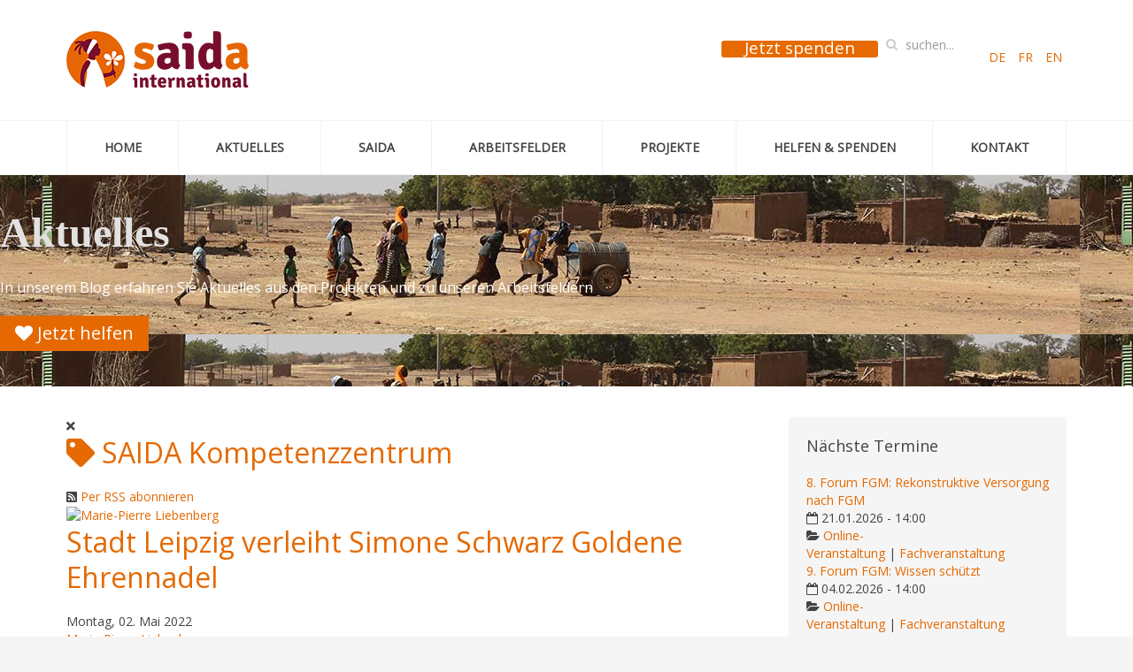

--- FILE ---
content_type: text/html; charset=utf-8
request_url: https://saida.de/aktuelles/tags/saida-kompetenzzentrum
body_size: 17585
content:
<!DOCTYPE HTML>
<html prefix="og: http://ogp.me/ns#" lang="de-de" dir="ltr"  data-config='{"twitter":0,"plusone":0,"facebook":0,"style":"SAIDA"}'>

<head>
<meta http-equiv="X-UA-Compatible" content="IE=edge">
<meta name="viewport" content="width=device-width, initial-scale=1">
<meta charset="utf-8" />
	<base href="https://saida.de/aktuelles/tags/saida-kompetenzzentrum" />
	<meta name="robots" content="noindex,follow" />
	<meta name="description" content="SAIDA Kompetenzzentrum - Aktuelles von SAIDA  - " />
	
	<title>SAIDA Kompetenzzentrum - Aktuelles von SAIDA</title>
	<link href="https://saida.de/aktuelles/rsd?tmpl=component" rel="EditURI" type="application/rsd+xml" />
	<link href="https://saida.de/components/com_easyblog/wlwmanifest.xml" rel="wlwmanifest" type="application/wlwmanifest+xml" />
	<link href="https://saida.de/aktuelles/tags/saida-kompetenzzentrum" rel="canonical" />
	<link href="https://7905d1c4e12c54933a44d19fcd5f9356-gdprlock/saida_info" rel="me" />
	<link href="https://saida.de/such-ergebnis?format=opensearch&amp;id=192&amp;layout=tag" rel="search" title="Suchen SAIDA International e.V." type="application/opensearchdescription+xml" />
	<link href="/templates/xeomueller/favicon.ico" rel="shortcut icon" type="image/vnd.microsoft.icon" />
	<link href="/index.php?option=com_ajax&plugin=arktypography&format=json" rel="stylesheet" />
	<link href="https://cdn.jsdelivr.net/npm/simple-line-icons@2.4.1/css/simple-line-icons.css" rel="stylesheet" />
	<link href="/templates/xeomueller/css/k2.css?v=2.10.3" rel="stylesheet" />
	<link href="/plugins/system/bdthemes_shortcodes/css/shortcode-ultimate.css" rel="stylesheet" />
	<link href="/plugins/system/bdthemes_shortcodes/css/font-awesome.min.css" rel="stylesheet" />
	<link href="https://saida.de/templates/xeomueller/css/shortcodes.css" rel="stylesheet" />
	<link href="/components/com_seoglossary/assets/css/jquery.qtip.css" rel="stylesheet" />
	<link href="https://saida.de/modules/mod_bdthemes_header/css/header-style.css" rel="stylesheet" />
	<link href="/plugins/system/bdthemes_shortcodes/shortcodes/spacer/css/spacer.css" rel="stylesheet" />
	<link href="/plugins/system/bdthemes_shortcodes/shortcodes/icon/css/icon.css" rel="stylesheet" />
	<link href="/modules/mod_bdthemes_logo/css/style.css" rel="stylesheet" />
	<link href="/media/mod_languages/css/template.css?98df952ce55edc174d40d2594d7734ec" rel="stylesheet" />
	<link href="/plugins/system/bdthemes_shortcodes/shortcodes/button/css/button.css" rel="stylesheet" />
	<link href="/modules/mod_eb_events/css/style.css?4.7.0" rel="stylesheet" />
	<link href="/media/com_eventbooking/assets/bootstrap/css/bootstrap.min.css" rel="stylesheet" />
	<link href="/media/com_eventbooking/assets/css/font-awesome.min.css" rel="stylesheet" />
	<link href="/media/com_eventbooking/assets/css/style.min.css?4.7.0" rel="stylesheet" />
	<link href="/media/com_eventbooking/assets/css/themes/orange.css?4.7.0" rel="stylesheet" />
	<link href="https://saida.de/media/editors/arkeditor/css/squeezebox.css" rel="stylesheet" />
	<link href="/media/foundry/css/foundry.min.css?8fa4dfb774b04a24b1ef56f51033d1cb=1" rel="stylesheet" />
	<link href="/media/foundry/css/vendor/fontawesome/css/all.min.css?8fa4dfb774b04a24b1ef56f51033d1cb=1" rel="stylesheet" />
	<link href="/components/com_easyblog/themes/simplistic/styles/style-6.0.10.min.css" rel="stylesheet" />
	<link href="/modules/mod_stackideas_toolbar/assets/css/toolbar.min.css" rel="stylesheet" />
	<link href="/media/foundry/css/utilities.min.css?8fa4dfb774b04a24b1ef56f51033d1cb=1" rel="stylesheet" />
	<link href="/plugins/system/gdpr/assets/css/cookieconsent.min.css" rel="stylesheet" />
	<link href="/plugins/system/gdpr/assets/css/jquery.fancybox.min.css" rel="stylesheet" />
	<link href="/media/com_widgetkit/css/site.wk.css" rel="stylesheet" id="widgetkit-site-css" />
	<style>

.qtip{width:95%!important;max-width:200px;}.qtip-default .qtip-titlebar{
					background-color:#F1F1F1;
					color:#444444;
					border-color: #E2E2E2;	
					}
					.qtip-content
					{
					background-color:#FFFFFF;
					color:#444444;
					border-color: #E2E2E2;	
					}
					.qtip-default
					{
					background-color:#F1F1F1;
					border:1px solid #E2E2E2;
					color:#444444;
					font-size:12px;
					}
					
					.mainheading-wrapper {background: url(images/layout/header/titel13.jpg);}
.mainheading-wrapper h1 {font-size: 48px; color: #e3e0e0; font-weight: bold; text-transform: none; }
.mainheading-wrapper h4 {font-size: 16px; color: #ffffff; }
.mainheading-wrapper .heading-content { padding-top: 40px; padding-bottom: 40px;}.sus696cb1cab6d56.su-spacer{height:15px;}#suico_696cb1cab6e33.su-icon{ margin:0px}
#suico_696cb1cab6e33.su-icon i { font-size:16px;line-height:16px;background-color:rgba(0, 0, 0, 0.3);color:#ffffff;-webkit-border-radius:2px;border-radius:2px;padding:10px;}#suico_696cb1cab6ee1.su-icon{ margin:0px}
#suico_696cb1cab6ee1.su-icon i { font-size:16px;line-height:16px;background-color:rgba(0, 0, 0, 0.3);color:#ffffff;-webkit-border-radius:2px;border-radius:2px;padding:10px;}#suico_696cb1cab6f98.su-icon{ margin:0px}
#suico_696cb1cab6f98.su-icon i { font-size:16px;line-height:16px;background-color:rgba(0, 0, 0, 0.3);color:#ffffff;-webkit-border-radius:2px;border-radius:2px;padding:10px;}
.qtip{width:95%!important;max-width:200px;}.qtip-default .qtip-titlebar{
					background-color:#F1F1F1;
					color:#444444;
					border-color: #E2E2E2;	
					}
					.qtip-content
					{
					background-color:#FFFFFF;
					color:#444444;
					border-color: #E2E2E2;	
					}
					.qtip-default
					{
					background-color:#F1F1F1;
					border:1px solid #E2E2E2;
					color:#444444;
					font-size:12px;
					}
					
					a#subtn_696caeb7729d7 { color: #FFFFFF; background-color: #e66a00;-webkit-border-radius: 3px; border-radius: 3px;}
a#subtn_696caeb7729d7 span { font-size: 19px;-webkit-border-radius: 3px; border-radius: 3px;line-height:38px;padding: 4px 26px;}
a#subtn_696caeb7729d7:hover { background-color: #e66a00;}div.cc-window.cc-floating{max-width:24em}@media(max-width: 639px){div.cc-window.cc-floating:not(.cc-center){max-width: none}}div.cc-window, span.cc-cookie-settings-toggler{font-size:16px}div.cc-revoke{font-size:16px}div.cc-settings-label,span.cc-cookie-settings-toggle{font-size:14px}div.cc-window.cc-banner{padding:1em 1.8em}div.cc-window.cc-floating{padding:2em 1.8em}input.cc-cookie-checkbox+span:before, input.cc-cookie-checkbox+span:after{border-radius:1px}div.cc-center,div.cc-floating,div.cc-checkbox-container,div.gdpr-fancybox-container div.fancybox-content,ul.cc-cookie-category-list li,fieldset.cc-service-list-title legend{border-radius:0px}div.cc-window a.cc-btn,span.cc-cookie-settings-toggle{border-radius:0px}
	</style>
	<script type="application/json" class="joomla-script-options new">{"csrf.token":"07d588c89125d8852c2c55e2a94d9eff","system.paths":{"root":"","base":""},"fd.options":{"rootUrl":"https:\/\/saida.de","environment":"production","version":"1.1.17","token":"07d588c89125d8852c2c55e2a94d9eff","scriptVersion":"8fa4dfb774b04a24b1ef56f51033d1cb=1","scriptVersioning":true,"isMobile":false}}</script>
	<script src="/media/jui/js/jquery.min.js?98df952ce55edc174d40d2594d7734ec"></script>
	<script src="/media/jui/js/jquery-noconflict.js?98df952ce55edc174d40d2594d7734ec"></script>
	<script src="/media/jui/js/jquery-migrate.min.js?98df952ce55edc174d40d2594d7734ec"></script>
	<script src="/media/k2/assets/js/k2.frontend.js?v=2.10.3&b=20200429&sitepath=/"></script>
	<script src="/plugins/system/bdthemes_shortcodes/js/shortcode-ultimate.js"></script>
	<script src="/media/system/js/core.js?98df952ce55edc174d40d2594d7734ec"></script>
	<script src="/media/foundry/scripts/core.min.js?8fa4dfb774b04a24b1ef56f51033d1cb=1"></script>
	<script src="/components/com_seoglossary/assets/js/jquery.qtip.js"></script>
	<script src="https://saida.de/modules/mod_stackideas_toolbar/assets/scripts/module.min.js"></script>
	<script src="/media/jui/js/bootstrap.min.js?98df952ce55edc174d40d2594d7734ec"></script>
	<script src="https://saida.de/media/editors/arkeditor/js/jquery.easing.min.js"></script>
	<script src="https://saida.de/media/editors/arkeditor/js/squeezebox.js"></script>
	<script src="/plugins/system/gdpr/assets/js/jquery.fancybox.min.js" defer></script>
	<script src="/plugins/system/gdpr/assets/js/cookieconsent.min.js" defer></script>
	<script src="/plugins/system/gdpr/assets/js/init.js" defer></script>
	<script src="/media/com_widgetkit/js/maps.js" defer></script>
	<script src="/media/com_widgetkit/lib/wkuikit/dist/js/uikit.min.js"></script>
	<script src="/media/com_widgetkit/lib/wkuikit/dist/js/uikit-icons.min.js"></script>
	<script>
jQuery(document).ready(function() {jQuery('.mytool a,.mytool abbr').qtip({
			style: { classes: 'qtip-plain' },
			position: {
				   my: 'bottom center',
				   at:'top center',
				   target: 'mouse' ,
				   viewport: jQuery(window),
					adjust: {
					    method: 'flipinvert'
					}
			},
			content: {      
			    text: function(event, api) {
		        return jQuery(this).attr('title');
			},
			title: function(event, api) {
		        return jQuery(this).text();
			}
			
			},
				hide: {
				delay: '500'
				}
			})});(function()
				{
					if(typeof jQuery == 'undefined')
						return;
					
					jQuery(function($)
					{
						if($.fn.squeezeBox)
						{
							$( 'a.modal' ).squeezeBox({ parse: 'rel' });
				
							$( 'img.modal' ).each( function( i, el )
							{
								$(el).squeezeBox({
									handler: 'image',
									url: $( el ).attr( 'src' )
								});
							})
						}
						else if(typeof(SqueezeBox) !== 'undefined')
						{
							$( 'img.modal' ).each( function( i, el )
							{
								SqueezeBox.assign( el, 
								{
									handler: 'image',
									url: $( el ).attr( 'src' )
								});
							});
						}
						
						function jModalClose() 
						{
							if(typeof(SqueezeBox) == 'object')
								SqueezeBox.close();
							else
								ARK.squeezeBox.close();
						}
					
					});
				})();var gdprConfigurationOptions = { complianceType: 'opt-in',
																			  cookieConsentLifetime: 365,
																			  cookieConsentSamesitePolicy: '',
																			  cookieConsentSecure: 0,
																			  disableFirstReload: 0,
																	  		  blockJoomlaSessionCookie: 1,
																			  blockExternalCookiesDomains: 1,
																			  externalAdvancedBlockingModeCustomAttribute: '',
																			  allowedCookies: '',
																			  blockCookieDefine: 1,
																			  autoAcceptOnNextPage: 0,
																			  revokable: 1,
																			  lawByCountry: 0,
																			  checkboxLawByCountry: 0,
																			  blockPrivacyPolicy: 0,
																			  cacheGeolocationCountry: 1,
																			  countryAcceptReloadTimeout: 1000,
																			  usaCCPARegions: null,
																			  dismissOnScroll: 0,
																			  dismissOnTimeout: 0,
																			  containerSelector: 'body',
																			  hideOnMobileDevices: 0,
																			  autoFloatingOnMobile: 0,
																			  autoFloatingOnMobileThreshold: 1024,
																			  autoRedirectOnDecline: 0,
																			  autoRedirectOnDeclineLink: '',
																			  showReloadMsg: 0,
																			  showReloadMsgText: 'Applying preferences and reloading the page...',
																			  defaultClosedToolbar: 0,
																			  toolbarLayout: 'basic',
																			  toolbarTheme: 'block',
																			  toolbarButtonsTheme: 'decline_first',
																			  revocableToolbarTheme: 'basic',
																			  toolbarPosition: 'bottom',
																			  toolbarCenterTheme: 'compact',
																			  revokePosition: 'revoke-top',
																			  toolbarPositionmentType: 1,
																			  positionCenterSimpleBackdrop: 0,
																			  positionCenterBlurEffect: 1,
																			  preventPageScrolling: 0,
																			  popupEffect: 'fade',
																			  popupBackground: '#000000',
																			  popupText: '#ffffff',
																			  popupLink: '#ffffff',
																			  buttonBackground: '#ffffff',
																			  buttonBorder: '#ffffff',
																			  buttonText: '#000000',
																			  highlightOpacity: '100',
																			  highlightBackground: '#333333',
																			  highlightBorder: '#ffffff',
																			  highlightText: '#ffffff',
																			  highlightDismissBackground: '#333333',
																		  	  highlightDismissBorder: '#ffffff',
																		 	  highlightDismissText: '#ffffff',
																			  hideRevokableButton: 0,
																			  hideRevokableButtonOnscroll: 0,
																			  customRevokableButton: 0,
																			  customRevokableButtonAction: 0,
																			  headerText: 'Cookies used on the website!',
																			  messageText: 'Wir verwenden Cookies, um Ihnen eine Vielzahl von Funktionen auf unserer Internetpräsenz bieten zu können.',
																			  denyMessageEnabled: 1, 
																			  denyMessage: 'Sie haben Cookies abgelehnt. Um die bestmögliche Erfahrung auf unserer Internetpräsenz zu gewährleisten stimmen Sie der Cookie-Nutzung zu.',
																			  placeholderBlockedResources: 0, 
																			  placeholderBlockedResourcesAction: '',
																	  		  placeholderBlockedResourcesText: 'You must accept cookies and reload the page to view this content',
																			  placeholderIndividualBlockedResourcesText: 'You must accept cookies from {domain} and reload the page to view this content',
																			  placeholderIndividualBlockedResourcesAction: 0,
																			  placeholderOnpageUnlock: 0,
																			  scriptsOnpageUnlock: 0,
																			  dismissText: 'Got it!',
																			  allowText: 'Cookies erlauben',
																			  denyText: 'Ablehnen',
																			  cookiePolicyLinkText: 'Cookie-Richtlinien',
																			  cookiePolicyLink: 'https://saida.de/datenschutzerklärung',
																			  cookiePolicyRevocableTabText: 'Cookie-Einstellungen',
																			  privacyPolicyLinkText: 'Datenschutzerklärung',
																			  privacyPolicyLink: 'https://saida.de/datenschutzerklärung',
																			  enableGdprBulkConsent: 0,
																			  enableCustomScriptExecGeneric: 0,
																			  customScriptExecGeneric: '',
																			  categoriesCheckboxTemplate: 'cc-checkboxes-light',
																			  toggleCookieSettings: 0,
																			  toggleCookieSettingsLinkedView: 0,
 																			  toggleCookieSettingsLinkedViewSefLink: '/gdpr',
																	  		  toggleCookieSettingsText: '<span class="cc-cookie-settings-toggle">Settings <span class="cc-cookie-settings-toggler">&#x25EE;</span></span>',
																			  toggleCookieSettingsButtonBackground: '#333333',
																			  toggleCookieSettingsButtonBorder: '#FFFFFF',
																			  toggleCookieSettingsButtonText: '#FFFFFF',
																			  showLinks: 1,
																			  blankLinks: '_blank',
																			  autoOpenPrivacyPolicy: 0,
																			  openAlwaysDeclined: 1,
																			  cookieSettingsLabel: 'Cookie-Arten:',
															  				  cookieSettingsDesc: 'Choose which kind of cookies you want to disable by clicking on the checkboxes. Click on a category name for more informations about used cookies.',
																			  cookieCategory1Enable: 1,
																			  cookieCategory1Name: 'Notwendige Cookies',
																			  cookieCategory1Locked: 0,
																			  cookieCategory2Enable: 0,
																			  cookieCategory2Name: 'Preferences',
																			  cookieCategory2Locked: 0,
																			  cookieCategory3Enable: 1,
																			  cookieCategory3Name: 'Statistiken',
																			  cookieCategory3Locked: 0,
																			  cookieCategory4Enable: 0,
																			  cookieCategory4Name: 'Marketing',
																			  cookieCategory4Locked: 0,
																			  cookieCategoriesDescriptions: {},
																			  alwaysReloadAfterCategoriesChange: 0,
																			  preserveLockedCategories: 0,
																			  reloadOnfirstDeclineall: 0,
																			  trackExistingCheckboxSelectors: '',
															  		  		  trackExistingCheckboxConsentLogsFormfields: 'name,email,subject,message',
																			  allowallShowbutton: 0,
																			  allowallText: 'Allow all cookies',
																			  allowallButtonBackground: '#FFFFFF',
																			  allowallButtonBorder: '#FFFFFF',
																			  allowallButtonText: '#000000',
																			  allowallButtonTimingAjax: 'fast',
																			  includeAcceptButton: 0,
																			  trackConsentDate: 0,
																			  optoutIndividualResources: 0,
																			  blockIndividualResourcesServerside: 0,
																			  disableSwitchersOptoutCategory: 0,
																			  allowallIndividualResources: 1,
																			  blockLocalStorage: 0,
																			  blockSessionStorage: 0,
																			  externalAdvancedBlockingModeTags: 'iframe,script,img,source,link',
																			  enableCustomScriptExecCategory1: 0,
																			  customScriptExecCategory1: '',
																			  enableCustomScriptExecCategory2: 0,
																			  customScriptExecCategory2: '',
																			  enableCustomScriptExecCategory3: 0,
																			  customScriptExecCategory3: '',
																			  enableCustomScriptExecCategory4: 0,
																			  customScriptExecCategory4: '',
																			  debugMode: 0
																		};var gdpr_ajax_livesite='https://saida.de/';var gdpr_enable_log_cookie_consent=1;var gdprUseCookieCategories=1;var gdpr_ajaxendpoint_cookie_category_desc='https://saida.de/index.php?option=com_gdpr&task=user.getCookieCategoryDescription&format=raw&lang=de';var gdprCookieCategoryDisabled4=1;var gdprJSessCook='a25ddb66102e0030cddcdd77d5eb44ad';var gdprJSessVal='223l5tgt0fd46dd916b53r6a7n';var gdprJAdminSessCook='69421fcea3417f7fdaf74fb68f759ed2';var gdprPropagateCategoriesSession=1;var gdprAlwaysPropagateCategoriesSession=1;var gdprFancyboxWidth=700;var gdprFancyboxHeight=800;var gdprCloseText='Schließen';
	</script>
	<!--googleoff: index-->
<script type="text/javascript">
window.ezb = window.eb = {
	"environment": "production",
	"rootUrl": "https://saida.de",
	"ajaxUrl": "https://saida.de/?option=com_easyblog&Itemid=368",
	"token": "07d588c89125d8852c2c55e2a94d9eff",
	"mobile": false,
	"ios": false,
	"locale": "de-DE",
	"momentLang": "de",
	"direction": "ltr",
	"appearance": "light",
	"version": "360c66eb232f5aa1d0b7738efb1c518b",
	"scriptVersioning": true
};
</script>
<!--googleon: index-->
	<script src="/media/com_easyblog/scripts/site-6.0.10-basic.min.js"></script>
	<style type="text/css">#eb .eb-header .eb-toolbar,#eb .eb-toolbar__search { background-color:#333333;}#eb .eb-header .eb-toolbar,#eb .eb-toolbar__item--search,#eb .eb-toolbar__search .o-select-group .form-control {border-color:#333333; }#eb .eb-toolbar__search-close-btn > a,#eb .eb-toolbar__search-close-btn > a:hover,#eb .eb-toolbar__search-close-btn > a:focus,#eb .eb-toolbar__search-close-btn > a:active,#eb .eb-header .eb-toolbar .eb-toolbar__search-input,#eb .eb-header .eb-toolbar .o-nav__item .eb-toolbar__link,#eb .eb-toolbar__search .o-select-group .form-control,#eb .eb-toolbar .btn-search-submit { color:#ffffff !important; }#eb .eb-toolbar__search .o-select-group__drop {color:#ffffff;}#eb .eb-toolbar__search .o-select-group,#eb .eb-header .eb-toolbar .o-nav__item.is-active .eb-toolbar__link,#eb .eb-header .eb-toolbar .o-nav__item .eb-toolbar__link:hover,#eb .eb-header .eb-toolbar .o-nav__item .eb-toolbar__link:focus,#eb .eb-header .eb-toolbar .o-nav__item .eb-toolbar__link:active { background-color:#5c5c5c; }#eb .eb-toolbar__link.has-composer,#eb .eb-toolbar .btn-search-submit {background-color:#428bca !important; }#eb .eb-reading-progress {background:#f5f5f5 !important;color:#57b4fc !important;}#eb .eb-reading-progress::-webkit-progress-bar {background:#f5f5f5 !important;}#eb .eb-reading-progress__container {background-color:#f5f5f5 !important;}#eb .eb-reading-progress::-moz-progress-bar {background:#57b4fc !important;}#eb .eb-reading-progress::-webkit-progress-value {background:#57b4fc !important;}#eb .eb-reading-progress__bar {background:#57b4fc !important;}</style>
	<!--googleoff: index-->
<script>
window.tb = {
"token": "07d588c89125d8852c2c55e2a94d9eff",
"ajaxUrl": "https://saida.de/index.php?option=com_ajax&module=stackideas_toolbar&format=json",
"userId": "0",
"appearance": "light",
"theme": "si-theme-foundry",
"ios": false,
"mobile": false,
};
</script>
<!--googleon: index-->

<link rel="apple-touch-icon-precomposed" href="/templates/xeomueller/apple_touch_icon.png">
<link rel="stylesheet" href="/templates/xeomueller/styles/SAIDA/css/bootstrap.css">
<style ></style>
<link rel="stylesheet" href="/templates/xeomueller/styles/SAIDA/css/theme.css">
<link rel="stylesheet" href="/templates/xeomueller/css/static.css">
<link rel="stylesheet" href="/templates/xeomueller/css/custom.css">
<script>
</script>
<script src="/templates/xeomueller/warp/vendor/uikit/js/uikit.js"></script>
<script src="/templates/xeomueller/warp/vendor/uikit/js/components/autocomplete.js"></script>
<script src="/templates/xeomueller/warp/vendor/uikit/js/components/search.js"></script>
<script src="/templates/xeomueller/warp/js/social.js"></script>
<script src="/templates/xeomueller/js/theme.js"></script>
<script src="/templates/xeomueller/js/jquery.parallax.min.js"></script>
<script src="/templates/xeomueller/js/sscr.js"></script>





<!-- Google breadcrumb markup-->
<script type="application/ld+json">
{
  "@context" : "http://schema.org",
  "@type" : "BreadcrumbList",
  "itemListElement":
  [
  	{
	  "@type": "ListItem",
	  "position": 1,
	  "item":
	  {
	    "@id": "https://saida.de/de/",
	    "name": "Startseite"
	  }
	}
,
	{
	  "@type": "ListItem",
	  "position": 2,
	  "item":
	  {
	    "@id": "https://saida.de/aktuelles",
	    "name": "Aktuelles"
	  }
	}
,
	{
	  "@type": "ListItem",
	  "position": 3,
	  "item":
	  {
	    "@id": "https://saida.de/aktuelles/tags",
	    "name": "Tags"
	  }
	}
  ]
}
</script>
<!-- End of Google breadcrumb markup-->

<!-- sh404SEF OGP tags -->
<meta property="og:locale" content="de_DE" >
    <meta property="og:title" content="SAIDA Kompetenzzentrum - Aktuelles von SAIDA" >
    <meta property="og:description" content="SAIDA Kompetenzzentrum - Aktuelles von SAIDA  -" >
    <meta property="og:type" content="blog" >
<meta property="og:url" content="https://saida.de/aktuelles/tags/saida-kompetenzzentrum" >
    <meta property="og:image" content="https://saida.de/images/blog_articles/261/b2ap3_large_Verleihung-Goldene-Ehrennadel-Simone-Schwarz.jpg" >
    <meta property="og:image:width" content="1024" >
    <meta property="og:image:height" content="576" >
    <meta property="og:image:secure_url" content="https://saida.de/images/blog_articles/261/b2ap3_large_Verleihung-Goldene-Ehrennadel-Simone-Schwarz.jpg" >
    <meta property="og:site_name" content="SAIDA International e.V." >
    <meta property="fb:app_id" content="154426421321384" >
<!-- sh404SEF OGP tags - end -->

</head>

<body class="tm-sidebar-a-right tm-sidebars-1 tm-noblog  header-default layout-full headertype-default">
	
	<div class="layout-full-wrapper">
	
		
		<div class="header-top-wrapper">
			<div class="tm-header-wrapper">


				

	<!-- Start default header style -->
						<div class="tm-headerbar uk-clearfix uk-hidden-small">
				<div class="uk-container uk-container-center">
											
<div class="logo-container">
			<a class="tm-logo" href="https://saida.de/" title="SAIDA International e.V." style=" height:66px;">
			<img  class="auto-hw-logo"  style=" height:66px;" src="https://saida.de/images/saida-logo.png" alt="SAIDA International e.V." >
		</a>
	
	</div>					
										<div class="uk-panel"><div class="panel-content"><div class="mod-languages">
	<div class="pretext"><p>          </p></div>

	<ul class="lang-inline" dir="ltr">
									<li class="lang-active">
			<a href="https://saida.de/aktuelles/tags/saida-kompetenzzentrum">
							DE						</a>
			</li>
								<li>
			<a href="/fr/nos-actualites">
							FR						</a>
			</li>
								<li>
			<a href="/en/latest-news">
							EN						</a>
			</li>
				</ul>

</div>
</div></div>
<div class="uk-panel"><div class="panel-content">
<form id="search-388-696cb1cabbcb0" class="uk-search" action="/aktuelles" method="post" data-uk-search="{'source': '/such-ergebnis?ordering=&amp;searchphrase=all&amp;tmpl=raw&amp;type=json', 'param': 'searchword', 'msgResultsHeader': 'Suchergebnis', 'msgMoreResults': 'Weitere Ergebnisse', 'msgNoResults': 'Nichts gefunden', flipDropdown: 1}">
	<input class="uk-search-field" type="text" name="searchword" placeholder="suchen...">
	<input type="hidden" name="task"   value="search">
	<input type="hidden" name="option" value="com_search">
	<input type="hidden" name="Itemid" value="368">
</form>
</div></div>
<div class="uk-panel"><div class="panel-content">
	<a id="subtn_696caeb7729d7" href="https://saida.de/spenden" class="su-button su-button-style-default" target="_self"><span> Jetzt spenden</span></a>
</div></div>				</div>
			</div>
		
					<div class="tm-navigation-wrapper" >
				<div class="uk-container uk-container-center">
											<nav class="tm-navbar uk-navbar" id="tmMainMenu">
														<ul class="uk-navbar-nav uk-hidden-small"><li><a href="/de/">Home</a></li><li><a href="/aktuelles/veranstaltungen">Aktuelles</a></li><li class="uk-parent" data-uk-dropdown="{'preventflip':'y'}" aria-haspopup="true" aria-expanded="false"><a href="/saida">SAIDA</a><div class="uk-dropdown uk-dropdown-navbar uk-dropdown-width-1"><div class="uk-grid uk-dropdown-grid"><div class="uk-width-1-1"><ul class="uk-nav uk-nav-navbar"><li><a href="/saida/unser-team">Unser Team</a></li><li><a href="/saida/transparenz">Transparenz</a></li><li><a href="/saida/unterstuetzer-partner">Unterstützer &amp; Partner</a></li><li><a href="/saida/stimmen-über-saida">Stimmen über SAIDA </a></li><li><a href="/saida/mitarbeiten">Mitarbeiten</a></li></ul></div></div></div></li><li class="uk-parent" data-uk-dropdown="{'preventflip':'y'}" aria-haspopup="true" aria-expanded="false"><a href="/arbeitsfelder">Arbeitsfelder</a><div class="uk-dropdown uk-dropdown-navbar uk-dropdown-width-1"><div class="uk-grid uk-dropdown-grid"><div class="uk-width-1-1"><ul class="uk-nav uk-nav-navbar"><li><a href="/arbeitsfelder/frauenrechte">Frauenrechte</a></li><li><a href="/arbeitsfelder/kinderrechte">Kinderrechte</a></li><li><a href="/arbeitsfelder/genitalverstümmelung">Genitalverstümmelung</a></li><li><a href="/arbeitsfelder/kinderehe-zwangsehe">Kinderehe</a></li><li><a href="/arbeitsfelder/entwicklungspolitik">Entwicklungspolitik</a></li></ul></div></div></div></li><li class="uk-parent" data-uk-dropdown="{'preventflip':'y'}" aria-haspopup="true" aria-expanded="false"><a href="/projekte">Projekte</a><div class="uk-dropdown uk-dropdown-navbar uk-dropdown-width-1"><div class="uk-grid uk-dropdown-grid"><div class="uk-width-1-1"><ul class="uk-nav uk-nav-navbar"><li><a href="/projekte/deutschland">Deutschland</a></li><li><a href="/projekte/burkina-faso">Burkina Faso </a></li><li><a href="/uganda">Uganda</a></li><li><a href="/projekte/abgeschlossene-projekte">Abgeschlossene Auslandsprojekte</a></li></ul></div></div></div></li><li class="uk-parent" data-uk-dropdown="{'preventflip':'y'}" aria-haspopup="true" aria-expanded="false"><a href="/helfen-und-spenden">Helfen &amp; Spenden</a><div class="uk-dropdown uk-dropdown-navbar uk-dropdown-width-1"><div class="uk-grid uk-dropdown-grid"><div class="uk-width-1-1"><ul class="uk-nav uk-nav-navbar"><li><a href="/patenschaft">Patenschaft</a></li><li><a href="/spenden">Spende / Fördermitgliedschaft</a></li><li><a href="/spenden/geschenkspenden">Geschenkspenden</a></li></ul></div></div></div></li><li><a href="/kontakt">Kontakt</a></li></ul>							
														<a href="#offcanvas" class="uk-navbar-toggle uk-visible-small" data-uk-offcanvas></a>
							
														<div class="uk-navbar-content uk-navbar-center uk-visible-small"><a class="tm-logo-small" href="https://saida.de">
<div class="logo-container">
			<a class="tm-logo" href="https://saida.de/" title="SAIDA International e.V." style=" height:44px;">
			<img  class="auto-hw-logo"  style=" height:44px;" src="https://saida.de/images/saida-logo.png" alt="SAIDA International e.V." >
		</a>
	
	</div></a></div>
													</nav>
									</div>
			</div>

			<!-- // End default header style -->			
	</div>


		</div>

					<div class="heading-wrapper" id="tmHeading">
					<section class="tm-heading uk-grid" data-uk-grid-match="{target:'> div > .uk-panel'}" data-uk-grid-margin>
						
<div class="uk-width-1-1"><div class=""><div class="panel-content">
<div class="mainheading-wrapper"  style="background: url(/images/layout/header/titel13.jpg);">
	<div class="heading-content heading-align-left">
		<div class="heading-text-wrapper">
			<div class="header_text">
				<h1>Aktuelles</h1>
				<h4>In unserem Blog erfahren Sie Aktuelles aus den Projekten und zu unseren Arbeitsfeldern</h4>				<div class="clearfix"></div>
			</div>
		</div>
					<div class="heading-back-button-wrapper">
				<div class="heading-back-button">
					<a class="readon" href="/helfen-und-spenden"><i class="fa fa-heart"></i> <span>Jetzt helfen</span></a>
				</div>
			</div>
				

		<div class="clearfix"></div>
	</div>
	
	
</div>
</div></div></div>
					</section>
			</div>
		

		
		
		
				
		
		
			<div class="mainbody-wrapper" id="tmMainBody">
		<div class="uk-container uk-container-center">
			<div class="tm-middle uk-grid" data-uk-grid-match data-uk-grid-margin>

								<div class="tm-main uk-width-medium-7-10">

					
										<main class="tm-content">
						<div id="system-message-container">
</div>
<div id="eb" class="eb-component eb-simplistic eb-view-tags eb-layout-tag 			si-theme--light
												 is-desktop								">
	<div class="eb-container" data-eb-container>

		<div class="eb-container__main">
			<div class="eb-content">
				
								<div class="eb-headers">
					
					<div class="eb-modules-wrap eb-modules-stackideas-toolbar fd-cf"></div>				</div>
				
				
									<div class="eb-template" data-name="site/layout/image/popup">
	<div id="eb" class="eb-image-popup">
		<div class="eb-image-popup-header">
			<div class="eb-image-popup-close-button"><i class="fdi fa fa-times"></i></div>
		</div>
		<div class="eb-image-popup-container"></div>
		<div class="eb-image-popup-footer">
			<div class="eb-image-popup-thumbs"></div>
		</div>
		<div class="eb-loader-o size-lg"></div>
	</div>
</div>
<div class="eb-template" data-name="site/layout/image/popup/thumb">
	<div class="eb-image-popup-thumb"><div></div></div>
</div>
					<div class="eb-template" data-name="site/layout/image/container">
	<div class="eb-image">
		<div class="eb-image-figure">
			<a class="eb-image-viewport"></a>
		</div>
		<div class="eb-image-caption"><span></span></div>
	</div>
</div>
				
					<div class="eb-tag">
		<div class="eb-tag-head">
		<h2 class="eb-tag-name reset-heading">
			<a href="/aktuelles/tags/saida-kompetenzzentrum">
				<span class="col-cell">
					<i class="fdi fa fa-tag text-muted"></i>
				</span>
				<span class="col-cell">SAIDA Kompetenzzentrum</span>
			</a>
		</h2>
	</div>
	
		<div class="eb-tag-bio">
		<span class="eb-tag-rss">
			<i class="fdi fa fa-rss-square"></i>
			<a href="/aktuelles/tags/saida-kompetenzzentrum?format=feed&type=rss" title="Per RSS abonnieren" class="link-rss" target="_blank">
				Per RSS abonnieren			</a>
		</span>
	</div>
	</div>

<div data-blog-listings>
	
	
	<div class="eb-post-listing
		is-row								has-divider				"
		data-blog-posts
	>
		
										<!-- Determine if post custom fields should appear or not in tag listings -->
													
				<div class="eb-post-listing__item" data-blog-posts-item data-id="261" data-eb-posts-section data-url="">
	<div class="eb-post">
		<div class="eb-post-content">
			
						<div class="eb-post-avatar t-lg-pull-left t-mr--md">
				<div class="o-avatar  " >
	<div class="o-avatar__mobile"></div>

		<a class="o-avatar__content" 
		href="/aktuelles/autoren/4973-marie-pierre-liebenberg"
			>
					<img src="https://secure.gravatar.com/avatar.php?gravatar_id=fbf94d22d20bd2cb0c3193fd8550f4c2&amp;size=60" 
			alt="Marie-Pierre Liebenberg"
			width="40"
			height="40"

			
					/>
		
				</a>
	</div>			</div>
			
			<div class="eb-post-head no-overflow">
									<h2 class="eb-post-title reset-heading ">
	<a href="/aktuelles/261-goldene-ehrennadel-für-simone-schwarz" class="text-inherit">Stadt Leipzig verleiht Simone Schwarz Goldene Ehrennadel</a>
</h2>
				
									<div class="eb-post-meta text-muted">
	
		<div>
		<div class="eb-post-date">
	
	<time class="eb-meta-date" content="02.05.2022">
		Montag, 02. Mai 2022	</time>
</div>
	</div>
	
		<div>
		<div class="eb-post-author">
	
	<span>
		<a href="/aktuelles/autoren/4973-marie-pierre-liebenberg" rel="author">Marie-Pierre Liebenberg</a>
	</span>
</div>
	</div>
	
		<div>
		<div class="eb-post-category comma-seperator">
	
		<span>
		<a href="/aktuelles/kategorien/11verein">Verein</a>
	</span>
	</div>	</div>
	
	
	</div>
							</div>

							<div class="eb-post-body type-standard" data-blog-post-content>
			<div class="eb-post-thumb is-full">
			<a
			href="/aktuelles/261-goldene-ehrennadel-für-simone-schwarz"
			class="eb-post-image"
			title="Goldene Ehrennadel der Stadt Leipzig für Simone Schwarz"
			caption=""
			style="
								width: 100%;
								"
		>
												<img src="https://saida.de/images/blog_articles/261/b2ap3_large_Verleihung-Goldene-Ehrennadel-Simone-Schwarz.jpg" alt="Goldene Ehrennadel der Stadt Leipzig für Simone Schwarz" />
							
					</a>
	</div>
	
	<p>Am 28. April 2022&nbsp;wurde das Engagement von&nbsp;Simone Schwarz mit der Goldenen Ehrennadel der Stadt Leipzig&nbsp;gewürdigt. Mit dem Verein SAIDA International&nbsp;setzt sich Simone Schwarz seit 2010 für die Durchsetzung von Frauen- und Mädchenrechten in Ländern des Globalen Südens, für Mädchenbildung, für die Stärkung von Frauen und insbeson...</p>
</div>


								<div class="eb-post-more mt-20">
					<a href="/aktuelles/261-goldene-ehrennadel-für-simone-schwarz"
	class="
	btn
	btn-default	btn-md		" aria-label="Weiterlesen: Stadt Leipzig verleiht Simone Schwarz Goldene Ehrennadel">
		Weiterlesen</a>
				</div>
				
				
				
				<div class="eb-post-actions">
	<div class="eb-post-rating">
		<div class="eb-rating">
	<form id="blog-261-ratings-form"
	class="eb-rating-form"
	data-id="261"
	data-type="entry"
	data-rating-form
>
	<div class="flex items-center gap-xs flex-wrap" data-fd-rating-wrapper>
	<div class="flex-shrink-0">
		<div class="fd-rating"
			data-fd-rating
			data-read-only="0"
			data-extension="easyblog" 
			data-rtl="0"

			
			 data-score="5"		>
		</div>
	</div>
	<div class="flex-grow-1 min-w-0">

		<div class="text-xs">
				
				
					</div>
	
			
				<input type="hidden" name="ratings" data-fd-rating-input />
			</div>
</div>
	<div class="col-cell eb-rating-voters">
				<a class="eb-rating-link" href="javascript:void(0);" data-rating-voters>
		
			<b class="eb-ratings-value" title="2 Stimmen" data-rating-value>
				<span data-rating-total>2</span>

				<b><i class="fdi fa fa-check"></i></b>
			</b>

				</a>
			</div>
</form></div>	</div>
</div>

									<div class="eb-tags cell-top type-1">
	<div class="col-cell cell-label">Markiert in:</div>
	<div class="col-cell cell-tags">
				<span>
			<a href="/aktuelles/tags/goldene-ehrennadel">Goldene Ehrennadel</a>
		</span>
				<span>
			<a href="/aktuelles/tags/stadt-leipzig">Stadt Leipzig</a>
		</span>
				<span>
			<a href="/aktuelles/tags/simone-schwarz">Simone Schwarz</a>
		</span>
				<span>
			<a href="/aktuelles/tags/genitalverstummelung">Genitalverstümmelung</a>
		</span>
				<span>
			<a href="/aktuelles/tags/saida-kompetenzzentrum">SAIDA Kompetenzzentrum</a>
		</span>
			</div>
</div>
				
									<div class="eb-share">
	<div class="eb-share-buttons is-small ">

				<div class="eb-share-facebook">
			<script type="text/javascript">
EasyBlog.require()
.script("site/bookmarklet")
.done(function($) {

	$('#sb-448652083').bookmarklet('facebook', {
		"url": "https://saida.de/aktuelles/261-goldene-ehrennadel-für-simone-schwarz",
		"send": "1",
		"size": "small",
		"verb": "like",
		"locale": "de_DE",
		"theme": "light",
		"tracking" : true	});
});
</script>
<div class="eb-facebook-like like has-sendbtn">
	<span id="sb-448652083"></span>
</div>		</div>		
				<div class="eb-share-linkedin">
			<script type="text/javascript">
EasyBlog.require()
.script("site/bookmarklet")
.done(function($) {	
	$('#sb-898078516').bookmarklet('linkedin', {
		"url": "https://saida.de/aktuelles/261-goldene-ehrennadel-f%C3%BCr-simone-schwarz",
		"size": "small"
	});
});
</script>
<div class="eb-social-button linkedin-share">
	<span id="sb-898078516"></span>
</div>		</div>		
				<div class="eb-share-twitter">
			<div class="eb-social-button retweet">
	<a href="https://7905d1c4e12c54933a44d19fcd5f9356-gdprlock/intent/tweet?url=https%3A%2F%2Fsaida.de%2Faktuelles%2F261-goldene-ehrennadel-f%25C3%25BCr-simone-schwarz&amp;text=Stadt+Leipzig+verleiht+Simone+Schwarz+Goldene+Ehrennadel&amp;via=saida_info" target="_blank" class="eb-share-twitter-btn">
		<i class="fdi fab fa-twitter"></i>
		<span class="btn-text">Tweet</span>
	</a>
</div>
		</div>		
				<div class="eb-share-xing">
			<script type="text/javascript">
EasyBlog.require()
.script("site/bookmarklet")
.done(function($) {
	$('#sb-676532940').bookmarklet('xing', {
		"text": "Stadt+Leipzig+verleiht+Simone+Schwarz+Goldene+Ehrennadel",
		"url": "https://saida.de/aktuelles/261-goldene-ehrennadel-f%C3%BCr-simone-schwarz",
		"size": "small"
	});
	
});
</script>
<div class="eb-social-button xing">
	<span id="sb-676532940"></span>
</div>		</div>		
			</div>
</div>
							
					</div>

		<div class="eb-post-foot">
		<div class="col-cell eb-post-hits">
		<i class="fdi fa fa-eye"></i> 6206 Aufrufe	</div>
	
	</div>

		<script type="application/ld+json">
{
	"@context": "http://schema.org",
	"mainEntityOfPage": "https://saida.de/aktuelles/261-goldene-ehrennadel-für-simone-schwarz",
	"@type": "BlogPosting",
	"headline": "Stadt Leipzig verleiht Simone Schwarz Goldene Ehrennadel",
	"image": "https://saida.de/images/blog_articles/261/b2ap3_large_Verleihung-Goldene-Ehrennadel-Simone-Schwarz.jpg",
	"editor": "Marie-Pierre Liebenberg",
	"genre": "Verein",
	"publisher": {
		"@type": "Organization",
		"name": "SAIDA International e.V.",
		"logo": {"@type":"ImageObject","url":"https:\/\/saida.de\/images\/easyblog_override\/schema\/logo.png","width":411,"height":132}	},
	"datePublished": "2022-05-02",
	"dateCreated": "2022-05-02",
	"dateModified": "2022-09-08",
	"description": "",
	"author": {
		"@type": "Person",
		"url": "https://saida.de/aktuelles/autoren/4973-marie-pierre-liebenberg",
		"name": "Marie-Pierre Liebenberg",
		"image": "https://secure.gravatar.com/avatar.php?gravatar_id=fbf94d22d20bd2cb0c3193fd8550f4c2&amp;size=60"
	}
}
</script>
	</div>
</div>
										</div>

	
	</div>

	
	<div id="fd">
<div class="o-pagination-wrapper px-xs py-2xs flex items-center justify-center mb-sm mt-sm" 
	data-fd-pagination 
	data-fd-extension="easyblog"
>
	<div class="o-pagination">
		<div class="relative z-0 inline-flex">
			<a
	class="o-pagination__btn rounded-l-md px-xs text-gray-300 hover:text-gray-300 cursor-not-allowed"
	href="javascript:void(0);"
	data-fd-pagination-link
	data-fd-pagination-link-limitstart="0"
			data-fd-pagination-link-disabled

					aria-disabled="true"
			
	
	>
			<i aria-hidden="true" class="fdi fa fa-fw fa-angle-double-left"></i>
		<span class="sr-only">First Page</span>
	</a>
	
			<a
	class="o-pagination__btn -ml-px px-xs text-gray-300 hover:text-gray-300 cursor-not-allowed"
	href="javascript:void(0);"
	data-fd-pagination-link
	data-fd-pagination-link-limitstart="0"
			data-fd-pagination-link-disabled

					aria-disabled="true"
			
	
	>
			<i aria-hidden="true" class="fdi fa fa-fw fa-angle-left"></i>
		<span class="sr-only">Previous Page</span>
	</a>
	
	
		
		<a
	class="o-pagination__btn -ml-px px-sm text-gray-500 hover:text-gray-500 cursor-not-allowed bg-gray-100"
	href="javascript:void(0);"
	data-fd-pagination-link
	data-fd-pagination-link-limitstart="0"
			data-fd-pagination-link-disabled

			
			aria-current="page"
	
			aria-label="Page 1"
	>
			<span>1</span>
	</a>
	
			<a
	class="o-pagination__btn -ml-px px-xs text-gray-300 hover:text-gray-300 cursor-not-allowed"
	href="javascript:void(0);"
	data-fd-pagination-link
	data-fd-pagination-link-limitstart="0"
			data-fd-pagination-link-disabled

					aria-disabled="true"
			
	
	>
			<i aria-hidden="true" class="fdi fa fa-fw fa-angle-right"></i>
		<span class="sr-only">Next Page</span>
	</a>
	
			<a
	class="o-pagination__btn -ml-px rounded-r-md px-xs text-gray-300 hover:text-gray-300 cursor-not-allowed"
	href="javascript:void(0);"
	data-fd-pagination-link
	data-fd-pagination-link-limitstart="0"
			data-fd-pagination-link-disabled

					aria-disabled="true"
			
	
	>
			<i aria-hidden="true" class="fdi fa fa-fw fa-angle-double-right"></i>
		<span class="sr-only">Last Page</span>
	</a>
	</div>
			</div>
</div>
</div>

	
								<div>
					<script type="text/javascript">EasyBlog.require()
.script('site/posts/listings')
.done(function($) {
	$('[data-blog-listings]').implement(EasyBlog.Controller.Listings, {
		"ratings": true,
		"autoload": false,
		"gdpr_enabled": false,
		"dropcap": false,
		"columnStyle": "grid",
		"rowStyle": "row",
		"userId" : 0,
		"isPollsEnabled": true	});
});
</script>				</div>
				
				
			</div>
		</div>
	</div>

	<div class="t-hidden" data-fd-tooltip-wrapper>
	<div id="fd" data-fd-tooltip-block data-appearance="light">
		<div class="light si-theme-foundry">
			<div class="o-tooltip" data-fd-tooltip-message></div>
		</div>
	</div>
</div></div>					</main>
					
					
				</div>
				
	            	            	            	            	            <aside class="tm-sidebar-a uk-width-medium-3-10"><div class="uk-panel uk-panel-box"><h3 class="uk-panel-title"><span class="uk-title-text">Nächste Termine</span></h3><div class="panel-content">	<div class="ebm-upcoming-events ebm-upcoming-events-default">
	            <div class="up-event-item">
                                        <a href="/online-veranstaltung/8-forum-fgm-rekonstruktive-versorgung-nach-fgm" class="ebm-event-link">
                            8. Forum FGM: Rekonstruktive Versorgung nach FGM                        </a>
                                    <br/>
                <span class="ebm-event-date">
                    <i class="fa fa-calendar"></i>
                    21.01.2026 - 14:00                </span>
                                    <br/>
                    <i class="fa fa-folder-open"></i>
                    <span class="ebm-event-categories"><a href="/online-veranstaltung" class="ebm-category-link">Online-Veranstaltung</a>&nbsp;|&nbsp;<a href="/fachveranstaltung" class="ebm-category-link">Fachveranstaltung</a></span>
                            </div>
		            <div class="up-event-item">
                                        <a href="/online-veranstaltung/9-forum-fgm-wissen-schützt" class="ebm-event-link">
                            9. Forum FGM: Wissen schützt                        </a>
                                    <br/>
                <span class="ebm-event-date">
                    <i class="fa fa-calendar"></i>
                    04.02.2026 - 14:00                </span>
                                    <br/>
                    <i class="fa fa-folder-open"></i>
                    <span class="ebm-event-categories"><a href="/online-veranstaltung" class="ebm-category-link">Online-Veranstaltung</a>&nbsp;|&nbsp;<a href="/fachveranstaltung" class="ebm-category-link">Fachveranstaltung</a></span>
                            </div>
		            <div class="up-event-item">
                                        <a href="/fachtag/saida-jahreskonferenz-2026" class="ebm-event-link">
                            SAIDA Jahreskonferenz 2026                        </a>
                                    <br/>
                <span class="ebm-event-date">
                    <i class="fa fa-calendar"></i>
                    29.09.2026 - 0:00                </span>
                                    <br/>
                    <i class="fa fa-folder-open"></i>
                    <span class="ebm-event-categories"><a href="/fachtag" class="ebm-category-link">Fachtag</a>&nbsp;|&nbsp;<a href="/fachveranstaltung" class="ebm-category-link">Fachveranstaltung</a></span>
                            </div>
			</div>
	</div></div>
<div class="uk-panel uk-panel-box box3 title2-center"><h3 class="uk-panel-title"><span class="uk-title-text">Aktuelle Beiträge erhalten</span></h3><div class="panel-content"><div id="eb" class="eb-mod mod_easyblogsubscribe box3 title2-center" data-eb-module-subscribe>

	<form name="subscribe-blog" id="subscribe-blog-module" method="post" class="eb-mod-form">
		<div class="eb-mod-form-item form-group">
			<label for="eb-subscribe-fullname">
				Name:			</label>
			<input type="text" name="esfullname" class="form-control" id="eb-subscribe-fullname" data-eb-subscribe-name />
		</div>
	
		<div class="eb-mod-form-item form-group">
			<label for="eb-subscribe-email">
				E-Mail:			</label>
			<input type="text" name="email" class="form-control" id="eb-subscribe-email" data-eb-subscribe-mail />
		</div>

				<div class="form-group">
			<label for="eb-subscribe-username">
				Benutzername		
			</label>
			<input type="text" name="esusername" class="form-control" id="eb-subscribe-username" data-eb-subscribe-username />
		</div>

		<div class="eb-mod-form-item form-group" data-eb-subscribe-register>
			<div class="eb-checkbox">
				<input type="checkbox" id="eb-subscribe-register-293" name="eb-subscribe-register" value="1">
				<label for="eb-subscribe-register-293">
					Automatisch einen Benutzeraccount auf der Seite anlegen.				</label>
			</div>
		</div>
		
		
		<div class="eb-mod-form-action">
			<a href="javascript:void(0);" class="btn btn-primary" data-subscribe-link>Blog abonnieren</a>
		</div>
	</form>

	<script type="text/javascript">
	EasyBlog.ready(function($){

		$('[data-subscribe-link]').on("click", function() {
			var wrapper = $(this).parents('[data-eb-module-subscribe]');
			var type = 'site';
			var id = '0';

			var nameInput = wrapper.find('[data-eb-subscribe-name]');
			var mailInput = wrapper.find('[data-eb-subscribe-mail]');
			var usernameInput = wrapper.find('[data-eb-subscribe-username]');
			
			var name = $.trim(nameInput.val());
			var mail = $.trim(mailInput.val());
			var username = $.trim(usernameInput.val());

			var hasError = false;

			$('.form-group').removeClass('text-error');

			if (name == "") {
				nameInput.parents('.form-group').addClass("text-error");
				hasError = true;
			}

			if (mail == "") {
				mailInput.parents('.form-group').addClass("text-error");
				hasError = true;
			}

			
			if (hasError) {
				return false;
			}

			// Determine whether the user want to register through this subscription process or not
			var registerWrapper = wrapper.find('[data-eb-subscribe-register]');
			var registerInput = registerWrapper.find('input[type=checkbox]');
			var agreedRegister = registerInput.is(':checked');

			EasyBlog.dialog({
				content: EasyBlog.ajax('site/views/subscription/subscribe', {
					"type": type,
					"id": id,
					"name": name,
					"email": mail,
					"username": username,
					"userId": "0",
					"register": agreedRegister ? 1 : 0

				}).fail(function(output) {
					
					EasyBlog.dialog({
						content: output
					});
				})
			});
		});
	});
	</script>
</div>
</div></div>
<div class="uk-panel uk-panel-box title7 "><h3 class="uk-panel-title"><span class="uk-title-text">SAIDA auf Facebook</span></h3><div class="panel-content">
	<p><iframe allowtransparency="true" frameborder="0" scrolling="no" src="//www.2343ec78a04c6ea9d80806345d31fd78-gdprlock/plugins/likebox.php?href=https%3A%2F%2Fwww.2343ec78a04c6ea9d80806345d31fd78-gdprlock%2Fsaidainternational%3Ffref%3Dts&amp;width=280&amp;height=230&amp;colorscheme=light&amp;show_faces=true&amp;header=false&amp;stream=false&amp;show_border=true" style="border:none; overflow:hidden; height:230px; width:280px;"></iframe></p>
</div></div>
<div class="uk-panel uk-panel-box"><h3 class="uk-panel-title"><span class="uk-title-text">Unsere aktuellen Beiträge</span></h3><div class="panel-content"><div id="eb" class="eb-mod mod_easybloglatestblogs" data-eb-module-latest>

		<div class="eb-mod ">
		
					<div class="mod-item">
	<div class="eb-mod-head mod-table align-middle">
			<div class="mod-cell cell-tight">
			<a href="/aktuelles/autoren/678-team-saida-de" class="mod-avatar-sm mr-10">
				<img src="https://secure.gravatar.com/avatar.php?gravatar_id=a7ee517e516cd1aded1e0383474dcb69&amp;size=60" width="50" height="50" alt="Team" />
			</a>
		</div>
	
	
	<div class="mod-cell">
					<b>
				<a href="/aktuelles/autoren/678-team-saida-de" class="eb-mod-media-title">Team</a>
			</b>
		
					<div class="mod-muted mod-small mod-fit">
				17 August 2023			</div>
			</div>
</div>
	


			<div class="eb-mod-thumb  is-center is-full">
												<a href="/aktuelles/269-saida-team-sucht-verstärkung" class="eb-mod-image-cover" 
						title="Ausschreibung_SozPaed_8-2023"
						style="
							background-image: url('//saida.de/images/blog_articles/269/b2ap3_large_Ausschreibung_SozPaed_8-2023.png');
														width: 100%;
														height: 200px;"
					>
						<img class="hide" src="//saida.de/images/blog_articles/269/b2ap3_large_Ausschreibung_SozPaed_8-2023.png" alt="SAIDA-Team sucht Verstärkung" />
					</a>
												</div>
	
	<div class="eb-mod-title">
		<a href="/aktuelles/269-saida-team-sucht-verstärkung" class="eb-mod-media-title" title="SAIDA-Team sucht Verstärkung">SAIDA-Team sucht Verstärkung</a>
	</div>


			<div class="mod-post-type">
			 <a href="/aktuelles/kategorien/11verein">Verein</a>
		</div>
	 

		<div class="eb-rating">
		<form id="eblatestblogs-269-ratings-form"
	class="eb-rating-form"
	data-id="269"
	data-type="entry"
	data-rating-form
>
	<div class="flex items-center gap-xs flex-wrap" data-fd-rating-wrapper>
	<div class="flex-shrink-0">
		<div class="fd-rating"
			data-fd-rating
			data-read-only="0"
			data-extension="easyblog" 
			data-rtl="0"

			
			 data-score="3"		>
		</div>
	</div>
	<div class="flex-grow-1 min-w-0">

		<div class="text-xs">
				
				
					</div>
	
			
				<input type="hidden" name="ratings" data-fd-rating-input />
			</div>
</div>
	<div class="col-cell eb-rating-voters">
				<a class="eb-rating-link" href="javascript:void(0);" data-rating-voters>
		
			<b class="eb-ratings-value" title="5 Stimmen" data-rating-value>
				<span data-rating-total>5</span>

				<b><i class="fdi fa fa-check"></i></b>
			</b>

				</a>
			</div>
</form>	</div>

<div class="eb-mod-foot mod-muted mod-small">
			<div class="mod-cell pr-10">
			5246 Aufrufe		</div>
	
			<div class="mod-cell pr-10">
			<a href="/aktuelles/269-saida-team-sucht-verstärkung#comments">
				0 Kommentare			</a>
		</div>
	
			<div class="mod-cell">
			<a href="/aktuelles/269-saida-team-sucht-verstärkung">Weiterlesen</a>
		</div>
	</div>
</div>					<div class="mod-item">
	<div class="eb-mod-head mod-table align-middle">
			<div class="mod-cell cell-tight">
			<a href="/aktuelles/autoren/672-simone-schwarz" class="mod-avatar-sm mr-10">
				<img src="https://secure.gravatar.com/avatar.php?gravatar_id=c8d1645a0eca5716d3ffb60f583f706c&amp;size=60" width="50" height="50" alt="Simone Schwarz" />
			</a>
		</div>
	
	
	<div class="mod-cell">
					<b>
				<a href="/aktuelles/autoren/672-simone-schwarz" class="eb-mod-media-title">Simone Schwarz</a>
			</b>
		
					<div class="mod-muted mod-small mod-fit">
				20 Juni 2023			</div>
			</div>
</div>
	


			<div class="eb-mod-thumb  is-center is-full">
												<a href="/aktuelles/267-saida-präsentiert-bafing-kul-band-auf-der-fete-de-la-musique-2023-in-leipzig" class="eb-mod-image-cover" 
						title="SAIDA präsentiert Bafing Kul &amp; Band auf der Fête de la musique 2023 in Leipzig"
						style="
							background-image: url('https://saida.de/images/blog_articles/267/b2ap3_large_Facebook-Bafing-Band.jpg');
														width: 100%;
														height: 200px;"
					>
						<img class="hide" src="https://saida.de/images/blog_articles/267/b2ap3_large_Facebook-Bafing-Band.jpg" alt="SAIDA präsentiert Bafing Kul & Band auf der Fête de la musique 2023 in Leipzig" />
					</a>
												</div>
	
	<div class="eb-mod-title">
		<a href="/aktuelles/267-saida-präsentiert-bafing-kul-band-auf-der-fete-de-la-musique-2023-in-leipzig" class="eb-mod-media-title" title="SAIDA präsentiert Bafing Kul &amp; Band auf der Fête de la musique 2023 in Leipzig">SAIDA präsentiert Bafing Kul & Band auf der Fête de la musique 2023 in Leipzig</a>
	</div>


			<div class="mod-post-type">
			 <a href="/aktuelles/kategorien/5projekte">Projekte</a>
		</div>
	 		<div class="mod-post-type">
			 <a href="/aktuelles/kategorien/11verein">Verein</a>
		</div>
	 

		<div class="eb-rating">
		<form id="eblatestblogs-267-ratings-form"
	class="eb-rating-form"
	data-id="267"
	data-type="entry"
	data-rating-form
>
	<div class="flex items-center gap-xs flex-wrap" data-fd-rating-wrapper>
	<div class="flex-shrink-0">
		<div class="fd-rating"
			data-fd-rating
			data-read-only="0"
			data-extension="easyblog" 
			data-rtl="0"

			
			 data-score="4"		>
		</div>
	</div>
	<div class="flex-grow-1 min-w-0">

		<div class="text-xs">
				
				
					</div>
	
			
				<input type="hidden" name="ratings" data-fd-rating-input />
			</div>
</div>
	<div class="col-cell eb-rating-voters">
				<a class="eb-rating-link" href="javascript:void(0);" data-rating-voters>
		
			<b class="eb-ratings-value" title="4 Stimmen" data-rating-value>
				<span data-rating-total>4</span>

				<b><i class="fdi fa fa-check"></i></b>
			</b>

				</a>
			</div>
</form>	</div>

<div class="eb-mod-foot mod-muted mod-small">
			<div class="mod-cell pr-10">
			5511 Aufrufe		</div>
	
			<div class="mod-cell pr-10">
			<a href="/aktuelles/267-saida-präsentiert-bafing-kul-band-auf-der-fete-de-la-musique-2023-in-leipzig#comments">
				0 Kommentare			</a>
		</div>
	
			<div class="mod-cell">
			<a href="/aktuelles/267-saida-präsentiert-bafing-kul-band-auf-der-fete-de-la-musique-2023-in-leipzig">Weiterlesen</a>
		</div>
	</div>
</div>					<div class="mod-item">
	<div class="eb-mod-head mod-table align-middle">
			<div class="mod-cell cell-tight">
			<a href="/aktuelles/autoren/672-simone-schwarz" class="mod-avatar-sm mr-10">
				<img src="https://secure.gravatar.com/avatar.php?gravatar_id=c8d1645a0eca5716d3ffb60f583f706c&amp;size=60" width="50" height="50" alt="Simone Schwarz" />
			</a>
		</div>
	
	
	<div class="mod-cell">
					<b>
				<a href="/aktuelles/autoren/672-simone-schwarz" class="eb-mod-media-title">Simone Schwarz</a>
			</b>
		
					<div class="mod-muted mod-small mod-fit">
				21 März 2023			</div>
			</div>
</div>
	


			<div class="eb-mod-thumb  is-center is-full">
												<a href="/aktuelles/266-internationaler-tag-gegen-rassismus-2023" class="eb-mod-image-cover" 
						title="Tag-gegen-Rassismus-2023"
						style="
							background-image: url('//saida.de/images/blog_articles/266/b2ap3_large_Tag-gegen-Rassismu_20230321-150633_1.png');
														width: 100%;
														height: 200px;"
					>
						<img class="hide" src="//saida.de/images/blog_articles/266/b2ap3_large_Tag-gegen-Rassismu_20230321-150633_1.png" alt="Internationaler Tag gegen Rassismus 2023" />
					</a>
												</div>
	
	<div class="eb-mod-title">
		<a href="/aktuelles/266-internationaler-tag-gegen-rassismus-2023" class="eb-mod-media-title" title="Internationaler Tag gegen Rassismus 2023">Internationaler Tag gegen Rassismus 2023</a>
	</div>


			<div class="mod-post-type">
			 <a href="/aktuelles/kategorien/10arbeitsfelder">Arbeitsfelder</a>
		</div>
	 		<div class="mod-post-type">
			 <a href="/aktuelles/kategorien/11verein">Verein</a>
		</div>
	 

		<div class="eb-rating">
		<form id="eblatestblogs-266-ratings-form"
	class="eb-rating-form"
	data-id="266"
	data-type="entry"
	data-rating-form
>
	<div class="flex items-center gap-xs flex-wrap" data-fd-rating-wrapper>
	<div class="flex-shrink-0">
		<div class="fd-rating"
			data-fd-rating
			data-read-only="0"
			data-extension="easyblog" 
			data-rtl="0"

			
			 data-score="4"		>
		</div>
	</div>
	<div class="flex-grow-1 min-w-0">

		<div class="text-xs">
				
				
					</div>
	
			
				<input type="hidden" name="ratings" data-fd-rating-input />
			</div>
</div>
	<div class="col-cell eb-rating-voters">
				<a class="eb-rating-link" href="javascript:void(0);" data-rating-voters>
		
			<b class="eb-ratings-value" title="4 Stimmen" data-rating-value>
				<span data-rating-total>4</span>

				<b><i class="fdi fa fa-check"></i></b>
			</b>

				</a>
			</div>
</form>	</div>

<div class="eb-mod-foot mod-muted mod-small">
			<div class="mod-cell pr-10">
			25822 Aufrufe		</div>
	
			<div class="mod-cell pr-10">
			<a href="/aktuelles/266-internationaler-tag-gegen-rassismus-2023#comments">
				0 Kommentare			</a>
		</div>
	
			<div class="mod-cell">
			<a href="/aktuelles/266-internationaler-tag-gegen-rassismus-2023">Weiterlesen</a>
		</div>
	</div>
</div>					<div class="mod-item">
	<div class="eb-mod-head mod-table align-middle">
			<div class="mod-cell cell-tight">
			<a href="/aktuelles/autoren/4973-marie-pierre-liebenberg" class="mod-avatar-sm mr-10">
				<img src="https://secure.gravatar.com/avatar.php?gravatar_id=fbf94d22d20bd2cb0c3193fd8550f4c2&amp;size=60" width="50" height="50" alt="Marie-Pierre Liebenberg" />
			</a>
		</div>
	
	
	<div class="mod-cell">
					<b>
				<a href="/aktuelles/autoren/4973-marie-pierre-liebenberg" class="eb-mod-media-title">Marie-Pierre Liebenberg</a>
			</b>
		
					<div class="mod-muted mod-small mod-fit">
				06 Februar 2023			</div>
			</div>
</div>
	


			<div class="eb-mod-thumb  is-center is-full">
												<a href="/aktuelles/265-neues-erklärvideo-zum-aktionstag-gegen-genitalverstümmelung-am-6-februar-2023" class="eb-mod-image-cover" 
						title="Neues Erklärvideo zu Genitalverstümmelung (FGM)"
						style="
							background-image: url('//saida.de/images/blog_articles/265/b2ap3_large_Cover_Webseite_.png');
														width: 100%;
														height: 200px;"
					>
						<img class="hide" src="//saida.de/images/blog_articles/265/b2ap3_large_Cover_Webseite_.png" alt="Neues Erklärvideo zum Aktionstag gegen Genitalverstümmelung am 6. Februar 2023" />
					</a>
												</div>
	
	<div class="eb-mod-title">
		<a href="/aktuelles/265-neues-erklärvideo-zum-aktionstag-gegen-genitalverstümmelung-am-6-februar-2023" class="eb-mod-media-title" title="Neues Erklärvideo zum Aktionstag gegen Genitalverstümmelung am 6. Februar 2023">Neues Erklärvideo zum Aktionstag gegen Genitalverstümmelung am 6. Februar 2023</a>
	</div>


			<div class="mod-post-type">
			 <a href="/aktuelles/kategorien/5projekte">Projekte</a>
		</div>
	 

		<div class="eb-rating">
		<form id="eblatestblogs-265-ratings-form"
	class="eb-rating-form"
	data-id="265"
	data-type="entry"
	data-rating-form
>
	<div class="flex items-center gap-xs flex-wrap" data-fd-rating-wrapper>
	<div class="flex-shrink-0">
		<div class="fd-rating"
			data-fd-rating
			data-read-only="0"
			data-extension="easyblog" 
			data-rtl="0"

			
			 data-score="3.5"		>
		</div>
	</div>
	<div class="flex-grow-1 min-w-0">

		<div class="text-xs">
				
				
					</div>
	
			
				<input type="hidden" name="ratings" data-fd-rating-input />
			</div>
</div>
	<div class="col-cell eb-rating-voters">
				<a class="eb-rating-link" href="javascript:void(0);" data-rating-voters>
		
			<b class="eb-ratings-value" title="3 Stimmen" data-rating-value>
				<span data-rating-total>3</span>

				<b><i class="fdi fa fa-check"></i></b>
			</b>

				</a>
			</div>
</form>	</div>

<div class="eb-mod-foot mod-muted mod-small">
			<div class="mod-cell pr-10">
			5364 Aufrufe		</div>
	
			<div class="mod-cell pr-10">
			<a href="/aktuelles/265-neues-erklärvideo-zum-aktionstag-gegen-genitalverstümmelung-am-6-februar-2023#comments">
				0 Kommentare			</a>
		</div>
	
			<div class="mod-cell">
			<a href="/aktuelles/265-neues-erklärvideo-zum-aktionstag-gegen-genitalverstümmelung-am-6-februar-2023">Weiterlesen</a>
		</div>
	</div>
</div>					<div class="mod-item">
	<div class="eb-mod-head mod-table align-middle">
			<div class="mod-cell cell-tight">
			<a href="/aktuelles/autoren/672-simone-schwarz" class="mod-avatar-sm mr-10">
				<img src="https://secure.gravatar.com/avatar.php?gravatar_id=c8d1645a0eca5716d3ffb60f583f706c&amp;size=60" width="50" height="50" alt="Simone Schwarz" />
			</a>
		</div>
	
	
	<div class="mod-cell">
					<b>
				<a href="/aktuelles/autoren/672-simone-schwarz" class="eb-mod-media-title">Simone Schwarz</a>
			</b>
		
					<div class="mod-muted mod-small mod-fit">
				23 November 2022			</div>
			</div>
</div>
	


			<div class="eb-mod-thumb  is-center is-full">
												<a href="/aktuelles/264-sächsischer-integrationspreis-2022-für-saida" class="eb-mod-image-cover" 
						title="Preisverleihung im Sächsischen Landtag"
						style="
							background-image: url('//saida.de/images/blog_articles/264/b2ap3_large_IMG_20221124_132503.jpg');
														width: 100%;
														height: 200px;"
					>
						<img class="hide" src="//saida.de/images/blog_articles/264/b2ap3_large_IMG_20221124_132503.jpg" alt="Sächsischer Integrationspreis 2022 für SAIDA" />
					</a>
												</div>
	
	<div class="eb-mod-title">
		<a href="/aktuelles/264-sächsischer-integrationspreis-2022-für-saida" class="eb-mod-media-title" title="Sächsischer Integrationspreis 2022 für SAIDA">Sächsischer Integrationspreis 2022 für SAIDA</a>
	</div>


			<div class="mod-post-type">
			 <a href="/aktuelles/kategorien/5projekte">Projekte</a>
		</div>
	 		<div class="mod-post-type">
			 <a href="/aktuelles/kategorien/11verein">Verein</a>
		</div>
	 

		<div class="eb-rating">
		<form id="eblatestblogs-264-ratings-form"
	class="eb-rating-form"
	data-id="264"
	data-type="entry"
	data-rating-form
>
	<div class="flex items-center gap-xs flex-wrap" data-fd-rating-wrapper>
	<div class="flex-shrink-0">
		<div class="fd-rating"
			data-fd-rating
			data-read-only="0"
			data-extension="easyblog" 
			data-rtl="0"

			
			 data-score="2.5"		>
		</div>
	</div>
	<div class="flex-grow-1 min-w-0">

		<div class="text-xs">
				
				
					</div>
	
			
				<input type="hidden" name="ratings" data-fd-rating-input />
			</div>
</div>
	<div class="col-cell eb-rating-voters">
				<a class="eb-rating-link" href="javascript:void(0);" data-rating-voters>
		
			<b class="eb-ratings-value" title="4 Stimmen" data-rating-value>
				<span data-rating-total>4</span>

				<b><i class="fdi fa fa-check"></i></b>
			</b>

				</a>
			</div>
</form>	</div>

<div class="eb-mod-foot mod-muted mod-small">
			<div class="mod-cell pr-10">
			6098 Aufrufe		</div>
	
			<div class="mod-cell pr-10">
			<a href="/aktuelles/264-sächsischer-integrationspreis-2022-für-saida#comments">
				0 Kommentare			</a>
		</div>
	
			<div class="mod-cell">
			<a href="/aktuelles/264-sächsischer-integrationspreis-2022-für-saida">Weiterlesen</a>
		</div>
	</div>
</div>			</div>
	
	</div>

<script type="text/javascript">
EasyBlog.require()
.script('site/vendors/ratings')
.done(function($) {
	$('[data-eb-module-latest] [data-rating-form]').implement(EasyBlog.Controller.Ratings);
});
</script>
</div></div>
<div class="uk-panel uk-panel-box"><h3 class="uk-panel-title"><span class="uk-title-text">Autoren Login</span></h3><div class="panel-content"><div id="eb" class="eb-mod mod-easyblogwelcome">
	
		<form action="https://saida.de/aktuelles" method="post" name="login" id="form-login">
		<div>
			<label for="eb-username">Benutzername</label>
			<input id="eb-username" type="text" name="username" class="mod-input" />
		</div>

		<div>
			<label for="eb-password">Passwort</label>
			<input id="eb-password" type="password" name="password" class="mod-input" />
		</div>

		
				<div class="mod-checkbox">
			<input id="eb-remember" type="checkbox" name="remember" class="inputbox" value="yes" />
			<label for="eb-remember">Zugangsdaten merken</label>
		</div>
		
		<div>
			<button class="mod-btn mod-btn-block mod-btn-primary">
				Anmelden			</button>
		</div>

		<br />

		<div>
			<a href="/passwort-vergessen/">
			Passwort vergessen?</a>
		</div>
		<div>
			<a href="/lost-user-name/">
			Benutzername vergessen?</a>
		</div>

				<div>
			<a href="/neuen-account-anlegen/">
				Registrieren			</a>
		</div>
		
		<input type="hidden" name="option" value="com_users" />
		<input type="hidden" name="task" value="user.login" />
		<input type="hidden" name="return" value="aW5kZXgucGhwP29wdGlvbj1jb21fZWFzeWJsb2cmdmlldz1sYXRlc3QmSXRlbWlkPTM2OA==" />
		<input type="hidden" name="07d588c89125d8852c2c55e2a94d9eff" value="1" />
			</form>
	</div>
</div></div></aside>
	            	            
			</div>
		</div>
	</div>

		
		
					
					<div class="bottom-b-wrapper" id="tmBottomB">
				<div class="uk-container uk-container-center">
					<section class="tm-bottom-b uk-grid uk-grid-divider" data-uk-grid-match="{target:'> div > .uk-panel'}" data-uk-grid-margin>
						
<div class="uk-width-1-1 uk-width-medium-1-3"><div class="uk-panel"><h3 class="uk-panel-title"><span class="uk-title-text">Über SAIDA International e.V.</span></h3><div class="panel-content">
	<p>SAIDA International e.V. setzt sich seit 2010 für Frauen- und Kinderrechte ein. Im Mittelpunkt steht der Schutz von Mädchen vor Genitalverstümmelung und Kinderehe – in Deutschland und weltweit. Mit der SAIDA Fachberatungsstelle, SAIDA mobil und dem SAIDA Kompetenzzentrum leisten wir Prävention, Schutz, Beratung, Versorgung und Fortbildung. </p>

</div></div></div>

<div class="uk-width-1-1 uk-width-medium-1-3"><div class="uk-panel"><h3 class="uk-panel-title"><span class="uk-title-text">Kontakt</span></h3><div class="panel-content">
<link rel='stylesheet' href='https://saida.de/modules/mod_contactus/css/default.css' type='text/css' media='all'>  

<!-- START Contact Us MODULE -->
<div class="moduletable">
     <!-- Your custom code here -->

	<div class="contact-world-map" >
		
		<ul class="contact-address">

			
							<li><span class="uk-icon-home"></span> <span class="contact_content">SAIDA International e.V., Delitzscher Str. 80,  04129 Leipzig</span></li>
			
							<li><span class="icon-phone"></span> 0341 24 74 669</li>
			
			
			
						
							<li><span class="icon-envelope"></span> info@saida.de</li>
			
						
			
			
							<li><span class="icon-link"></span><a href="/saida.de">saida.de</a></li>
						
						
							<li><span class="uk-icon-map-marker"></span><a data-rokbox href="https://www.1d5920f4b44b27a802bd77c4f0536f5a-gdprlock/maps/place/SAIDA+International+e.V./@51.3657019,12.3832168,17z/data=!3m2!4b1!5s0x47a658080a42f1af:0xcd8289722945d502!4m6!3m5!1s0x47a6f83d8b715669:0x4680acaefb545f6!8m2!3d51.3656986!4d12.3857917!16s%2Fg%2F1tcvn92j?entry=ttu" data-rokbox-caption="SAIDA International e.V." >auf Google Maps finden</a></li>
			
			
		</ul>
	</div>
	<div class="clear"></div>

</div>
<div class="clear"></div>

<!-- END Contact Us MODULE --></div></div></div>

<div class="uk-width-1-1 uk-width-medium-1-3"><div class="uk-panel"><h3 class="uk-panel-title"><span class="uk-title-text">Unser Spendenkonto</span></h3><div class="panel-content">
	<p>Helfen Sie mit und spenden für Mädchenschutz! <br /> Unser SPENDENKONTO bei der Ethikbank:</p>
<p>Empfänger: SAIDA International e.V.<br />IBAN: DE61 8309 4495 0003 0283 13  <div class="su-spacer sus696cb1cab6d56"></div> <span style="background: rgba(0, 0, 0, 0.3); padding: 7px 14px 9px 14px; margin-bottom: 4px; display: inline-block; font-weight: 400; vertical-align: top; border-radius: 2px;">TEILEN HILFT</span> <a id="suico_696cb1cab6e33" href="https://8dc6460bbbb088757ed67ed8fb316b1b-gdprlock/saida_international" class="su-icon square-size" target="_blank"><i class="fa fa-instagram"></i></a> <a id="suico_696cb1cab6ee1" href="https://www.14dd5266c70789bdc806364df4586335-gdprlock/channel/UCyMdKc-XsKxn82ANaB7HwSw" class="su-icon square-size" target="_blank"><i class="fa fa-youtube"></i></a> <a id="suico_696cb1cab6f98" href="https://www.2343ec78a04c6ea9d80806345d31fd78-gdprlock/saidainternational" class="su-icon square-size" target="_blank"><i class="fa fa-facebook"></i></a>
</div></div></div>
					</section>
				</div>
			</div>
		
					<div class="footer-wrapper" id="tmFooter">
				<div class="uk-container uk-container-center">
					<footer class="tm-footer">
							<div class="uk-text-center">
								<div class="uk-panel"><div class="panel-content"><ul class="uk-subnav uk-subnav-line"><li><a href="/helfen-und-spenden">Spenden</a></li><li><a href="https://0nox7.mjt.lu/wgt/0nox7/x7u0/form?c=dcb3be48 ">Newsletter</a></li><li><a href="/glossar">Glossar</a></li><li><a href="/saida/transparenz">Transparenz</a></li><li><a href="/datenschutzerklärung">Datenschutz</a></li><li><a href="/impressum">Impressum</a></li><li class="uk-active"><a href="/aktuelles">Aktuelles</a></li></ul></div></div>
<div class="uk-panel"><div class="panel-content">
	<p>© SAIDA International e.V. Alle Rechte vorbehalten | Technische Realisation durch <a href="https://xeomueller.de/" title="xeomueller">xeomueller</a> | Hosting durch <a href="http://xeocom.net/" title="xeocom webhosting">xeocom</a>.</p>
</div></div>							</div>
						
						
					</footer>

				</div>
			</div>
		
		
					<a class="tm-totop-scroller totop-hidden" data-uk-smooth-scroll href="#"></a>
		
					<div id="offcanvas" class="uk-offcanvas">
				<div class="uk-offcanvas-bar"><div class="uk-panel"><div class="panel-content">
<form id="search-250-696cb1cad9cea" class="uk-search" action="/aktuelles" method="post" >
	<input class="uk-search-field" type="text" name="searchword" placeholder="suchen...">
	<input type="hidden" name="task"   value="search">
	<input type="hidden" name="option" value="com_search">
	<input type="hidden" name="Itemid" value="368">
</form>
</div></div>
<ul class="uk-nav uk-nav-offcanvas"><li><a href="/de/">Home</a></li><li><a href="/aktuelles/veranstaltungen">Aktuelles</a></li><li class="uk-parent"><a href="/saida">SAIDA</a><ul class="uk-nav-sub"><li><a href="/saida/unser-team">Unser Team</a></li><li><a href="/saida/transparenz">Transparenz</a></li><li><a href="/saida/unterstuetzer-partner">Unterstützer &amp; Partner</a></li><li><a href="/saida/stimmen-über-saida">Stimmen über SAIDA </a></li><li><a href="/saida/mitarbeiten">Mitarbeiten</a></li></ul></li><li class="uk-parent"><a href="/arbeitsfelder">Arbeitsfelder</a><ul class="uk-nav-sub"><li><a href="/arbeitsfelder/frauenrechte">Frauenrechte</a></li><li><a href="/arbeitsfelder/kinderrechte">Kinderrechte</a></li><li class="uk-parent"><a href="/arbeitsfelder/genitalverstümmelung">Genitalverstümmelung</a><ul><li><a href="/genitalverstümmelung/praktik">Praktik</a></li><li><a href="/genitalverstümmelung/motiv">Motiv</a></li><li><a href="/genitalverstümmelung/folgen">Folgen</a></li><li><a href="/genitalverstümmelung/verbreitung">Verbreitung</a></li><li><a href="/genitalverstümmelung/rechtliche-lage">Rechtliche Lage</a></li><li><a href="/genitalverstümmelung/verharmlosende-sprache">Verharmlosende Sprache</a></li><li><a href="/genitalverstümmelung/situation-in-europa">Situation in Europa und Deutschland</a></li><li><a href="/genitalverstümmelung/persönliche-geschichten-von-betroffenen">Persönliche Geschichten von Betroffenen</a></li></ul></li><li><a href="/arbeitsfelder/kinderehe-zwangsehe">Kinderehe</a></li><li><a href="/arbeitsfelder/entwicklungspolitik">Entwicklungspolitik</a></li></ul></li><li class="uk-parent"><a href="/projekte">Projekte</a><ul class="uk-nav-sub"><li class="uk-parent"><a href="/projekte/deutschland">Deutschland</a><ul><li><a href="/projekte/deutschland/saida-mobil-hilfe-bei-genitalverstümmelung-in-mitteldeutschland">SAIDA mobil: Beratung bei Genitalverstümmelung in Thüringen und Sachsen-Anhalt</a></li><li><a href="/projekte/deutschland/genitalverstümmelung-interaktives-bildungsmaterial">Genitalverstümmelung: Interaktives Bildungsmaterial</a></li><li><a href="/projekte/deutschland/ausstellung-wendemis-würde">Ausstellung Wendemis Würde</a></li><li><a href="/projekte/deutschland/jugendtheater-rafias-reise">Jugendtheater Rafias Reise</a></li></ul></li><li class="uk-parent"><a href="/projekte/burkina-faso">Burkina Faso </a><ul><li><a href="/projekte/centre-awa-bildung-und-schutz-für-die-mädchen-in-kouritenga"> „Centre Awa“ - Mädchenzentrum in Koupéla</a></li><li><a href="/meningitis-impfung-für-koupelas-kinder">Meningitis Impfung für Koupélas Kinder    </a></li><li><a href="/kampagne-bildung-gesundheit-schutz-für-mädchen-in-kouritenga">Kampagne Bildung, Gesundheit &amp; Schutz für Mädchen </a></li><li><a href="/projekte/burkina-faso/rekonstruktive-eingriffe-nach-genitalverstümmelung-in-burkina-faso">Rekonstruktive Eingriffe nach Genitalverstümmelung in Burkina Faso</a></li><li><a href="/projekte/burkina-faso/programm-mädchenschutz-in-sourou">Programm Mädchenschutz in Sourou</a></li><li><a href="/projekte/burkina-faso/coronaschutz-und-nachhaltige-hygiene-–-krisenhilfe-in-burkina-faso">Krisenhilfe Coronaschutz &amp; Hygiene</a></li></ul></li><li><a href="/uganda">Uganda</a></li><li><a href="/projekte/abgeschlossene-projekte">Abgeschlossene Auslandsprojekte</a></li></ul></li><li class="uk-parent"><a href="/helfen-und-spenden">Helfen &amp; Spenden</a><ul class="uk-nav-sub"><li><a href="/patenschaft">Patenschaft</a></li><li><a href="/spenden">Spende / Fördermitgliedschaft</a></li><li><a href="/spenden/geschenkspenden">Geschenkspenden</a></li></ul></li><li><a href="/kontakt">Kontakt</a></li></ul></div>
			</div>
		
		
			</div>

<!-- Piwik -->
<script type="text/javascript">
  var _paq = _paq || [];
  _paq.push(['trackPageView']);
  _paq.push(['enableLinkTracking']);
  (function() {
    var u="//statistiken.xeomueller.de/";
    _paq.push(['setTrackerUrl', u+'piwik.php']);
    _paq.push(['setSiteId', 5]);
    var d=document, g=d.createElement('script'), s=d.getElementsByTagName('script')[0];
    g.type='text/javascript'; g.async=true; g.defer=true; g.src=u+'piwik.js'; s.parentNode.insertBefore(g,s);
  })();
</script>
<noscript><p><img src="//statistiken.xeomueller.de/piwik.php?idsite=5" style="border:0;" alt="" /></p></noscript>
<!-- End Piwik Code -->
</body>
</html>

--- FILE ---
content_type: text/css; charset=utf-8
request_url: https://saida.de/templates/xeomueller/css/k2.css?v=2.10.3
body_size: 9386
content:
/*----------------------------------------------------------------------
	Common Elements
----------------------------------------------------------------------*/

/* --- Basic typography --- */
a:active,
a:focus {outline:0;}
img {border:none;}

/* --- Global K2 container --- */
#k2Container {padding:0 0 24px 0;}
body.contentpane #k2Container {padding:16px;} /* used in popups */

/* --- General padding --- */
.k2Padding {padding:4px;}

/* --- Clearing --- */
.clr {clear:both;height:0;line-height:0;display:block;float:none;padding:0;margin:0;border:none;}

/* --- RSS feed icon --- */
div.k2FeedIcon {padding:4px 8px;}
div.k2FeedIcon a,
div.k2FeedIcon a:hover {display:block;float:right;margin:0;padding:0;width:16px;height:16px;background:url(../images/fugue/feed.png) no-repeat 50% 50%;}
div.k2FeedIcon a span,
div.k2FeedIcon a:hover span {display:none;}
.smallerFontSize {font-size:16px;line-height:inherit;}
.largerFontSize {font-size:150%;line-height:140%;}

/* --- ReCaptcha --- */
.recaptchatable .recaptcha_image_cell,
#recaptcha_table {background-color:#fff !important;}
#recaptcha_table {border-color: #ccc !important;}
#recaptcha_response_field {border-color: #ccc !important;background-color:#fff !important;}

/* --- Primary lists in modules --- */
div.k2LatestCommentsBlock ul,
div.k2TopCommentersBlock ul,
div.k2ItemsBlock ul,
div.k2LoginBlock ul,
div.k2UserBlock ul.k2UserBlockActions,
div.k2UserBlock ul.k2UserBlockRenderedMenu,
div.k2ArchivesBlock ul,
div.k2AuthorsListBlock ul,
div.k2CategoriesListBlock ul,

div.k2LatestCommentsBlock ul li,
div.k2TopCommentersBlock ul li,
div.k2ItemsBlock ul li,
div.k2LoginBlock ul li,
div.k2UserBlock ul.k2UserBlockActions li,
div.k2UserBlock ul.k2UserBlockRenderedMenu li,
div.k2ArchivesBlock ul li,
div.k2AuthorsListBlock ul li,
div.k2CategoriesListBlock ul li,
.clearList {/*display:none;*/float:none;clear:both;} 
.lastItem {border:none;}
.k2Avatar img {display:block;float:left;}
a.k2ReadMore {text-decoration: none;font-size: 13px;text-transform: uppercase;padding: 5px 15px !important;}
a.k2ReadMore:hover {text-decoration: none}
.k2UserDetails {
	padding-left: 62px;
}
/* --- Pagination --- */
div.k2Pagination {padding:8px;margin:24px 0 4px 0;text-align:center;color:#999;}

div.k2Pagination ul {margin: 0 0 5px 0px;text-align:center;}
div.k2Pagination ul li {margin: 0 5px 5px 0;display: inline-block;-webkit-transition: all 400ms ease-in-out;-moz-transition: all 400ms ease-in-out;transition: all 400ms ease-in-out;padding: 6px 12px;background: rgba(0, 0, 0, 0.05);-webkit-border-radius: 2px;border-radius: 2px;}
div.k2Pagination ul li:hover {background: rgba(0, 0, 0, 0.7); color: #fff;}
div.k2Pagination ul li > .pagenav {}
div.k2Pagination ul li a {text-decoration: none;}
div.k2Pagination ul li:hover a {color: #fff;}

div.itemIsFeatured,
div.catItemIsFeatured,
div.userItemIsFeatured {}
div.itemIsFeatured .itemFeatured {position: absolute;left: 20px;bottom: 20px;padding: 8px;background: rgba(255,255,255,0.4);color: #fff;font-size: 16px;text-transform: uppercase;border-radius: 2px;}

/*----------------------------------------------------------------------
	Component: Item view
----------------------------------------------------------------------*/
a.itemPrintThisPage {display:block;width:160px;margin:4px auto 16px;padding:4px;background:#F7FAFE;border:1px solid #ccc;text-align:center;color:#555;font-size:13px;}
a.itemPrintThisPage:hover {background:#eee;text-decoration:none;}
div.itemView {padding:8px 0 24px 0;margin:0 0 24px 0;} /* this is the item container for this view */
span.itemEditLink {float:right;display:block;padding:4px 0;margin:0;width:120px;text-align:right;}
span.itemEditLink a {padding:2px 12px;border:1px solid #ccc;background:#eee;text-decoration:none;font-size:11px;font-weight:normal;font-family:Arial, Helvetica, sans-serif;}
span.itemEditLink a:hover {background:#ffffcc;}
div.itemHeader span.ItemDateCreated {color:#999;font-size:11px;line-height: 22px;float: left;margin-right: 15px;text-align: center;}
div.itemHeader h2.itemTitle {font-size:24px;font-weight:normal;line-height:24px;padding:0 0 5px 0;margin:0; color: #444;}
div.itemHeader h2.itemTitle span {font-size:12px;color:#CF1919;text-decoration:none;} /* "Featured" presented in superscript */
div.itemHeader span.itemAuthor {display:inline-block;padding:0;margin:0 10px 0 0;font-size: 11px;text-transform: uppercase;color: #A5A5A5;}
div.itemHeader span.itemAuthor a {color: #A5A5A5;text-decoration: none;}
div.ItemBlog div.blog-content-block div.itemToolbar{line-height: 14px;}
div.itemToolbar ul {padding: 0;margin: 0;border: none;}
div.itemToolbar ul li {display:inline-block;list-style:none;line-height: 14px;padding-right: 3px;}
div.itemToolbar ul > li:first-child, div.itemToolbar ul > li.first {border:none;} /* remove the first CSS border from the left of the toolbar */
div.itemToolbar ul li a img {vertical-align:middle;}
div.itemToolbar ul li a#fontDecrease {margin:0 0 0 2px;}
div.itemToolbar ul li a#fontDecrease img {width:13px;height:13px;background:url(../images/system/font_decrease.gif) no-repeat;}
div.itemToolbar ul li a#fontIncrease {margin:0 0 0 2px;}
div.itemToolbar ul li a#fontIncrease img {width:13px;height:13px;background:url(../images/system/font_increase.gif) no-repeat;}
div.itemToolbar ul li a#fontDecrease span,
div.itemToolbar ul li a#fontIncrease span {font-size: 10px;}
div.itemImageBlock {margin-bottom: 25px;}
span.itemImage {display:block;position: relative;}
span.itemImage a {display:block;position: relative;overflow: hidden;}
span.itemImageCaption {color:#666;float:left;display:block;font-size:11px;}
span.itemImageCredits {color:#999;float:right;display:block;font-style:italic;font-size:11px;}
div.ItemBlog div.ItemText {margin-bottom: 45px;}
div.itemIntroText {color:#222;font-size:16px;line-height:24px;}
div.itemFullText {font-size: 14px;color: #444;line-height: 22px;}
div.project-Single-item div.itemExtraFields {padding:20px 0 0 0;border-top:1px solid #ddd;}
div.itemExtraFields h3 {margin: 0 0 5px 0;padding: 0px 0 5px 0;line-height: normal !important;font-size: 18px;border-bottom: 1px solid #DDD;}
div.itemExtraFields ul {margin:0;padding:0;list-style:none;}
div.itemExtraFields ul li {display:block;}div.itemExtraFields ul li p {margin: 0;}
div.itemExtraFields ul li span.itemExtraFieldsLabel {display:block;float:left;font-weight:bold;margin:0 10px 0 0;}
div.itemContentFooter {display:block;text-align:right;padding-top:8px;margin:15px 0 5px 0;border-top:1px solid #ddd;color: #A5A5A5;text-transform: uppercase;font-size: 11px;}
span.itemHits {float:left;}
div.itemSocialSharing {padding:8px 0;margin: 35px 0 70px 45px;}
div.itemTwitterButton {float:left;margin:2px 24px 0 0;}
div.itemFacebookButton {float:left;margin-right:24px;width:200px;}

div.itemAttachmentsBlock {padding:4px;border-bottom:1px dotted #ccc;}
div.itemAttachmentsBlock span {font-weight:bold;color:#555;padding:0 4px 0 0;}
div.itemAttachmentsBlock ul.itemAttachments {list-style:none;padding:0;margin:0;display:inline;}
div.itemAttachmentsBlock ul.itemAttachments li {display:inline;list-style:none;padding:0 4px;margin:0;text-align:center;}
div.itemAttachmentsBlock ul.itemAttachments li span {font-size:10px;color:#999;font-weight:normal;}
/*item page toolbar section*/
div.ItemBlog span.itemAuthor, div.itemLinks, div.itemCategory, div.itemTagsBlock, ul.itemLink {display: inline-block;}
div.ItemBlog span.itemAuthor, div.ItemBlog div.itemCategory, div.ItemBlog div.itemTagsBlock, div.ItemBlog ul.itemLink {position:relative;margin-right: 10px;padding-right: 10px;}
div.ItemBlog span.itemAuthor:after, div.ItemBlog div.itemCategory:after, div.ItemBlog div.itemTagsBlock:after, div.ItemBlog ul.itemLink:after {
content: "";
background: #DDD;
width: 1px;
position: absolute;
height: 9px;
right: 0;
top: 3px;
}
div.itemLinks {border: none;padding: 0;margin-right: 0;}
ul.ul.itemLink {margin: 0;padding: 0;border: none;}
/* Author block */
div.itemAuthorBlock, div.userBlock {margin-bottom: 45px;border-bottom: 1px solid;border-top: 1px solid;padding: 40px 0;}
div.itemAuthorBlock p {margin: 15px 0 10px 0;}
div.itemAuthorBlock h3.itemAuthorName {margin-bottom: 10px;line-height: normal;}
div.itemAuthorBlock img.itemAuthorAvatar {float: left;display: block;margin: 10px 25px 25px 0;}
div.itemAuthorBlock div.itemAuthorDetails {margin: 0;}
div.itemAuthorBlock div.itemAuthorDetails h3.authorName {margin: 0 0 5px 0;color: #1D2226;font-size: 110%;font-weight: normal;text-transform: uppercase;}
div.itemAuthorBlock div.itemAuthorDetails h3.authorName a {font-size:16px;}
div.itemAuthorBlock div.itemAuthorDetails span.itemAuthorUrl {font-weight:bold;color:#555;}
div.itemAuthorBlock div.itemAuthorDetails span.itemAuthorEmail {font-weight:bold;color:#555;}
div.itemAuthorBlock div.itemAuthorDetails span.itemAuthorUrl a,
div.itemAuthorBlock div.itemAuthorDetails span.itemAuthorEmail a {font-weight:normal;}
div.itemAuthorBlock h3.itemAuthorName a, span.itemAuthorUrl a {text-decoration: none;}
.itemDescription p {margin: 5px 0px;}

/* Author latest */
div.item-Author-Latest-Related{margin-bottom:45px;}
div.itemAuthorLatest {margin-bottom:16px;}
div.itemAuthorLatest ul li a {text-decoration: none;color: #A5A5A5;}
div.itemAuthorLatest ul li a:hover {color: #444;}
.itemAuthorLatest ul,
.itemRelated ul {margin: 0px;padding: 0px;}
.itemAuthorLatest ul li,
.itemRelated ul li {list-style-type: none;background: none;border-bottom: 1px solid #ddd;padding: 8px 0;position: relative;}
.itemAuthorLatest ul li a,
.itemRelated ul li a {padding: 0 12px;}
.itemAuthorLatest ul li a:after,
.itemRelated ul li a:after {content: "\f105";font-family: FontAwesome;position: absolute;left: 0;top: 7px;color: #8B6F6F;}
div.itemRelated {margin-bottom:16px;} /* Add overflow-x:scroll; if you want to enable the scrolling features, as explained in item.php */
div.itemRelated ul li.k2ScrollerElement {float:left;overflow:hidden;border:1px solid #ccc;padding:4px;margin:0 4px 4px 0;background:#fff;} /* you need to insert this class in the related li element in item.php for this styling to take effect */
div.itemRelated ul li.clr {clear:both;height:0;line-height:0;display:block;float:none;padding:0;margin:0;border:none;}
div.itemRelated ul li a {color: #A5A5A5;text-decoration: none;}
div.itemRelated ul li a:hover {color: #444;}
div.itemImageGallery {margin:0 0 16px 0;padding:0;}
div.project-Single-item div.project-item-header {display: block;border-bottom: 1px solid #DDD;padding-bottom: 10px;position: relative;}

/* Article navigation */
div.project-item-header div.itemNavigation {display: inline-block;right: 0;position: absolute;top:0;}
div.project-item-header div.itemNavigation a i {height: 20px;width: 20px;line-height: 20px;text-align: center;font-weight: bold;margin-left: 5px;font-size: 14px;}

div.itemNavigation a{text-decoration: none;}

/* Comments */
div.itemComments {}

div.itemComments ul.itemCommentsList {margin:0 0 16px;padding:0;list-style:none;}
div.itemComments ul.itemCommentsList li {padding-bottom: 30px;border-bottom: 1px solid #DDD;}
div.itemComments ul.itemCommentsList li.authorResponse {background:url(../images/system/stripes.png) repeat;}
div.itemComments ul.itemCommentsList li.unpublishedComment {background:#ffeaea;}
div.itemComments ul.itemCommentsList li p {margin: 10px 0 15px 70px;}
div.itemComments ul.itemCommentsList li img {float: left;margin: 3px 20px 0 0;}
div.itemComments ul.itemCommentsList li span.commentDate {font-size: 11px;letter-spacing: 1px;font-style: italic;color: #A5A5A5;}
div.itemComments ul.itemCommentsList li span.commentAuthorName {font-size: 15px;display: block;text-transform: capitalize;color: #000;margin-top: 30px;}
div.itemComments ul.itemCommentsList li span.commentAuthorName a {font-size: 15px;color: #000;text-decoration: none;}
div.itemComments ul.itemCommentsList li span.commentAuthorName a:hover {color: #727674;}
div.itemComments ul.itemCommentsList li span.commentAuthorEmail {display:none;}
div.itemComments ul.itemCommentsList li span.commentLink {margin-left: 70px;line-height: normal;}
div.itemComments ul.itemCommentsList li span.commentLink a {font-size: 13px;text-decoration: none;font-weight: bold;color: #000;text-transform: uppercase;letter-spacing: -1px;outline: none;}
div.itemComments ul.itemCommentsList li span.commentLink a:hover {color: #727674;}
div.itemComments ul.itemCommentsList li span.commentToolbar {display:block;clear:both;}
div.itemComments ul.itemCommentsList li span.commentToolbar a {font-size:11px;color:#999;text-decoration:underline;margin-right:4px;}
div.itemComments ul.itemCommentsList li span.commentToolbar a:hover {font-size:11px;color:#555;text-decoration:underline;}
div.itemComments ul.itemCommentsList li span.commentToolbarLoading {background:url(../images/system/searchLoader.gif) no-repeat 100% 50%;}
div.itemCommentsPagination {padding:4px;margin:0 0 24px 0;}
div.itemCommentsPagination span.pagination {display:block;float:right;clear:both;}
div.itemCommentsForm form {}
div.itemCommentsForm h3 {margin:0;padding:0 0 4px 0;border-bottom: 1px solid #DDD;}
div.itemCommentsForm p.itemCommentsFormNotes {margin-top: 8px;}
div.itemCommentsForm form label.formComment {display:block;margin:12px 0 5px 2px;}
div.itemCommentsForm form label.formName {}
div.itemCommentsForm form label.formEmail {}
div.itemCommentsForm form label.formUrl {}
div.itemCommentsForm form label.formRecaptcha {display:block;margin:12px 0 0 2px;}
div.itemCommentsForm form textarea.inputbox {display:block;width:100%;height:160px;margin:0;font-size: 13px;color: #A5A5A5; -webkit-box-sizing:border-box !important;box-sizing:border-box !important;}
div.itemCommentsForm form input.inputbox {display: block;margin: 0;font-size: 13px;color: #A5A5A5;padding: 6px 0px 6px 10px !important;width: 100%;height: auto;-webit-box-sizing: border-box !important;-moz-box-sizing: border-box !important;box-sizing: border-box !important;}
div.itemCommentsForm form input#submitCommentButton {text-transform: uppercase;margin-top: 20px;}
div.itemCommentsForm form span#formLog {margin: 25px 0 0 15px;vertical-align:top;font-weight:bold;color:#CF1919;display: inline-block;}
div.itemCommentsForm form .formLogLoading {background:url(../images/system/loading.gif) no-repeat left center;}

/* "Report comment" form */
div.k2ReportCommentFormContainer {padding:8px;width:480px;margin:0 auto;}
div.k2ReportCommentFormContainer blockquote {width:462px;background:#f7fafe;border:1px solid #ddd;padding:8px;margin:0 0 8px 0;}
div.k2ReportCommentFormContainer blockquote span.quoteIconLeft {font-style:italic;font-weight:bold;font-size:40px;color:#135CAE;line-height:30px;vertical-align:top;display:block;float:left;}
div.k2ReportCommentFormContainer blockquote span.quoteIconRight {font-style:italic;font-weight:bold;font-size:40px;color:#135CAE;line-height:30px;vertical-align:top;display:block;float:right;}
div.k2ReportCommentFormContainer blockquote span.theComment {font-style:italic;font-size:12px;font-weight:normal;color:#000;padding:0 4px;}
div.k2ReportCommentFormContainer form label {display:block;font-weight:bold;}
div.k2ReportCommentFormContainer form input,
div.k2ReportCommentFormContainer form textarea {display:block;border:1px solid #ddd;font-size:12px;padding:2px;margin:0 0 8px 0;width:474px;}
div.k2ReportCommentFormContainer form #recaptcha {margin-bottom:24px;}
div.k2ReportCommentFormContainer form span#formLog {margin:0 0 0 20px;padding:0 0 0 20px;font-weight:bold;color:#CF1919;}
div.k2ReportCommentFormContainer form .formLogLoading {background:url(../images/system/loading.gif) no-repeat left center;}

/* Back to top link */
div.itemBackToTop {text-align:right;}
div.itemBackToTop a {text-decoration:underline;}
div.itemBackToTop a:hover {text-decoration:underline;}



/*----------------------------------------------------------------------
Component: Itemlist view (category)
----------------------------------------------------------------------*/
/* --- Category block --- */
div.itemListCategory {background:#f7fafe;border:1px solid #ddd;margin:4px 0;padding:8px;}
span.catItemAddLink {display:block;padding:8px 0;margin:0 0 4px 0;border-bottom:1px dotted #ccc;text-align:right;}
span.catItemAddLink a {padding:4px 16px;border:1px solid #ccc;background:#eee;text-decoration:none;}
span.catItemAddLink a:hover {background:#ffffcc;}
div.itemListCategory img {float:left;display:block;background:#fff;padding:4px;border:1px solid #ddd;margin:0 8px 0 0;}

/* --- Sub-category block --- */
div.subCategoryContainer {float:left;}
div.subCategory {background:#f7fafe;border:1px solid #ddd;margin:4px;padding:8px;}
div.subCategory a.subCategoryImage,
div.subCategory a.subCategoryImage:hover {text-align:center;display:block;}
div.subCategory a.subCategoryImage img,
div.subCategory a.subCategoryImage:hover img {background:#fff;padding:4px;border:1px solid #ddd;margin:0 8px 0 0;}
div#itemListLinks {background:#f7fafe;border:1px solid #ddd;margin:8px 0;padding:8px;}
div.itemContainer {float:left;}
/* Additional class appended to the element above for further styling per group item */
div.groupLinks {padding:0;margin:0;}
span.catItemEditLink {float:right;display:block;padding:4px 0;margin:0;width:120px;text-align:right;}
span.catItemEditLink a {padding:2px 12px;border:1px solid #ccc;background:#eee;text-decoration:none;font-size:11px;font-weight:normal;font-family:Arial, Helvetica, sans-serif;}
span.catItemEditLink a:hover {background:#ffffcc;}
div.catItemHeader a {text-decoration: none;}
div.catItemHeader h3.catItemTitle {font-size:24px;font-weight:normal;line-height:24px;padding:0 0 5px 0;margin:0;}
div.catItemHeader h3.catItemTitle span sup {font-size:12px;color:#CF1919;text-decoration:none;} /* superscript */
div.catItemHeader span.catItemAuthor {display:block;padding:0;margin: 0 10px 0 0; color: #A5A5A5;}
div.catItemHeader span.catItemAuthor a {color: #A5A5A5; text-transform: uppercase;}
div.catItemHeader span.catItemAuthor a:hover {color: #222;}
div.catItemHeader .catItemCommentsLink {border: none;}
div.catItemBody {padding:10px 0;margin:0 0 0 45px;}
div.catItemImageBlock {margin-bottom: 25px;}
span.catItemImage {display:block;position: relative;}
div.catItemIntroText p:last-child {margin-bottom: 0;}
div.catItemExtraFields, div.genericItemExtraFields {margin:16px 0 0 0;padding:8px 0 0 0;border-top:1px dotted #ddd;}
div.catItemExtraFields h4, div.genericItemExtraFields h4 {margin:0;padding:0 0 8px 0;line-height:normal !important;}
div.catItemExtraFields ul, div.genericItemExtraFields ul {margin:0;padding:0;list-style:none;}
div.catItemExtraFields ul li, div.genericItemExtraFields ul li {display:block;}
div.catItemExtraFields ul li span.catItemExtraFieldsLabel, div.genericItemExtraFields ul li span.genericItemExtraFieldsLabel {display:block;float:left;font-weight:bold;margin:0 4px 0 0;width:30%;}
div.catItemLinks {padding:0;}
div.catItemHitsBlock {padding:4px;border-bottom:1px dotted #ccc;}
div.catItemCategory span {color:#555;padding:0 4px 0 0;}
div.catItemTagsBlock span {}
div.catItemTagsBlock ul.catItemTags {list-style:none;padding:0;margin:0;display:inline;}
div.catItemTagsBlock ul.catItemTags li {display:inline;list-style:none;margin:0;text-align:center;}
div.catItemTagsBlock ul.catItemTags li a {}
div.catItemAttachmentsBlock {padding:4px;border-bottom:1px dotted #ccc;}
div.catItemAttachmentsBlock span {font-weight:bold;color:#555;padding:0 4px 0 0;}
div.catItemAttachmentsBlock ul.catItemAttachments {list-style:none;padding:0;margin:0;display:inline;}
div.catItemAttachmentsBlock ul.catItemAttachments li {display:inline;list-style:none;padding:0 4px;margin:0;text-align:center;}
div.catItemAttachmentsBlock ul.catItemAttachments li span {font-size:10px;color:#999;font-weight:normal;}
div.catItemVideoBlock {margin:0 0 16px 0;padding:16px;background:#010101 url(../images/system/videoplayer-bg.gif) repeat-x bottom;}
div.catItemVideoBlock div.catItemVideoEmbedded {text-align:center;}
div.catItemVideoBlock span.catItemVideo {display:block;}
div.catItemImageGallery {}
div.catItemCommentsLink {display:inline;margin:0 8px 0 0;padding:0 8px 0 0;border-right:1px solid #ccc;}
div.catItemCommentsLink a {}
span.catItemDateModified {display:block;text-align:right;padding:4px;margin:4px 0;color:#999;border-top:1px solid #ddd;}

/*----------------------------------------------------------------------
Component: Itemlist view (user)
----------------------------------------------------------------------*/

/* User info block */
div.userBlock h3.userBlock-title {margin: 0 0 15px 0;}
span.userItemAddLink {display:block;padding:8px 0;margin:0 0 4px 0;border-bottom:1px dotted #ccc;text-align:right;}
span.userItemAddLink a {padding:4px 16px;border:1px solid #ccc;background:#eee;text-decoration:none;}
span.userItemAddLink a:hover {background:#ffffcc;}
div.userBlock img {float: left;display: block;margin: 10px 25px 0 0;}
div.userBlock div.userDescription {padding:4px 0;}
div.userBlock div.userAdditionalInfo {padding:4px 0;margin: 10px 0 0 125px;}
span.userURL {font-weight:bold;color:#555;display:block;}
span.userEmail {font-weight:bold;color:#555;display:block;}

/* User items */
div.userItemView {margin-bottom: 45px;} /* this is the item container for this view */
div.userItemViewUnpublished {opacity:0.9;border:4px dashed #ccc;background:#fffff2;padding:8px;margin:8px 0;}
span.userItemEditLink {float:right;display:block;padding:4px 0;margin:0;width:120px;text-align:right;}
span.userItemEditLink a {padding:2px 12px;border:1px solid #ccc;background:#eee;text-decoration:none;font-size:11px;font-weight:normal;font-family:Arial, Helvetica, sans-serif;}
span.userItemEditLink a:hover {background:#ffffcc;}
div.userItemHeader span.userItemDateCreated {color:#999;font-size:11px;}
div.userItemHeader h3.userItemTitle {font-size:24px;font-weight:normal;line-height: 22px;margin: 0 0 6px 0;}
div.userItemHeader h3.userItemTitle a {text-decoration: none;}
div.userItemHeader h3.userItemTitle span sup {font-size:12px;color:#CF1919;text-decoration:none;} /* "Unpublished" presented in superscript */
div.userItemBody {padding: 10px 0 0 0;margin: 0 0 15px 0;border-bottom: 1px solid #DDD;}
div.userItemImageBlock {padding:0;margin:0;float:left;}
span.userItemImage {display:block;text-align:center;margin: 6px 20px 45px 0;}
span.userItemImage a {display:block;position: relative;}
div.userItemIntroText {font-size:inherit;font-weight:normal;line-height:inherit;padding:4px 0 12px 0;}
div.userItemLinks {margin: 0 0 16px 0;padding: 0;font-size: 11px;color: #A5A5A5;text-transform: uppercase;}
div.userItemLinks a {text-decoration: none;color: #A5A5A5;}
div.userItemLinks a:hover {color: #222;}
div.userItemCategory {display: inline-block;}
div.userItemCategory span {padding:0 4px 0 0;}
div.userItemTagsBlock {display: inline-block;}
div.userItemTagsBlock span {padding:0 4px 0 0;}
div.userItemTagsBlock ul.userItemTags {list-style:none;padding:0;margin:0;display:inline;}
div.userItemTagsBlock ul.userItemTags li {display:inline;list-style:none;padding:0 4px 0 0;margin:0;text-align:center;}
span.userItemDateCreated:after, div.userItemCategory:after {width: 1px;height: 10px;background: #DDD;content: "";position: absolute;top: 2px;right: 0;}

/* Anchor link to comments */
div.userItemCommentsLink a {text-decoration: none;text-transform: uppercase;font-size: 11px;color: #A5A5A5;}
div.userItemCommentsLink a:hover {color: #222;}

/* Read more link */
div.userItemReadMore {display:inline;}
div.userItemReadMore a {text-decoration: none;text-transform: uppercase;font-size: 11px;color: #A5A5A5;}
div.userItemReadMore a:hover {color: #222;}

/*----------------------------------------------------------------------
Component: Itemlist view (tag)
----------------------------------------------------------------------*/
div.tagItemView {border-bottom:1px solid #DDD;padding:15px 0;} /* this is the item container for this view */
div.tagItemHeader span.tagItemDateCreated {color:#999;font-size:11px;}
div.tagItemHeader h2.tagItemTitle {font-size:24px;font-weight:normal;line-height:110%;padding:10px 0 4px 0;margin:0;}
div.tagItemBody {padding: 20px 0 15px 0;margin:0;}
div.tagItemImageBlock {padding:0;margin:0;float:left;}
span.tagItemImage {display:block;text-align:center;margin: 0 20px 0 0;}
span.tagItemImage a {display:block;position: relative;}
div.tagItemIntroText {font-size:inherit;font-weight:normal;line-height:inherit;padding:4px 0 12px 0;}
div.tagItemCategory, div.userItemCommentsLink, span.userItemDateCreated, div.userItemCategory {display:inline;margin:0 8px 0 0;padding:0 8px 0 0;position: relative;}
div.tagItemCategory:after, div.userItemCommentsLink:after {width: 1px;height: 10px;background: #DDD;content: "";position: absolute;top: 4px;right: 0;}
div.tagItemCategory span {font-weight:bold;color:#555;padding:0 4px 0 0;}

/* Read more link */
div.tagItemReadMore {display:inline;}


/*----------------------------------------------------------------------
Component: Itemlist view (generic)
----------------------------------------------------------------------*/


div.genericItemView {border-bottom:1px solid #DDD;padding:8px 0;margin:0 0 16px 0;} /* this is the item container for this view */
div.genericItemHeader span.genericItemDateCreated {color:#999;font-size:11px;}
div.genericItemHeader h2.genericItemTitle {font-size:24px;font-weight:normal;line-height:110%;padding:10px 0 4px 0;margin:0;}
div.genericItemBody {padding:8px 0;margin:0;}
div.genericItemImageBlock {padding:0;margin:0;float:left;}
span.genericItemImage {display:block;text-align:center;margin:0 15px 8px 0;}
span.genericItemImage img {border:1px solid #ccc;padding:8px;}
div.genericItemIntroText {font-size:inherit;font-weight:normal;line-height:inherit;padding:4px 0 12px 0;}
div.genericItemCategory {display:inline;margin:0 8px 0 0;padding:0 8px 0 0;border-right:1px solid #ccc;}
div.genericItemCategory span {font-weight:bold;color:#555;padding:0 4px 0 0;}
div.genericItemReadMore {display:inline;}
div#genericItemListNothingFound {padding:40px;text-align:center;}
div#genericItemListNothingFound p {font-size:20px;color:#999;}

/* --- Google Search (use Firebug or similar tools to inspect the generated HTML, then style accordingly --- */
#k2GoogleSearchContainer .gsc-control {width:auto !important;}
#k2GoogleSearchContainer .gsc-control .gsc-above-wrapper-area,
#k2GoogleSearchContainer .gsc-control .gsc-resultsHeader,
#k2GoogleSearchContainer .gsc-control .gsc-url-bottom {display:none !important;} /* Hide unneeded elements of the results page */



/*----------------------------------------------------------------------
Component: Latest view
----------------------------------------------------------------------*/

div.latestItemsContainer {float:left;}

/* Category info block */
div.latestItemsCategory {background:#f7fafe;border:1px solid #ddd;margin:0 8px 8px 0;padding:8px;}
div.latestItemsCategoryImage {text-align:center;}
div.latestItemsCategoryImage img {background:#fff;padding:4px;border:1px solid #ddd;margin:0 8px 0 0;}

/* User info block */
div.latestItemsUser {background:#f7fafe;border:1px solid #ddd;margin:0 8px 8px 0;padding:8px;clear:both;}
div.latestItemsUser img {display:block;float:left;background:#fff;padding:4px;border:1px solid #ddd;margin:0 8px 0 0;}
div.latestItemsUser p.latestItemsUserDescription {padding:4px 0;}
div.latestItemsUser p.latestItemsUserAdditionalInfo {padding:4px 0;margin:8px 0 0 0;}
span.latestItemsUserURL {font-weight:bold;color:#555;display:block;}
span.latestItemsUserEmail {font-weight:bold;color:#555;display:block;}

/* Latest items list */
div.latestItemList {padding:0 8px 8px 0;}
div.latestItemHeader h3.latestItemTitle {font-size:24px;font-weight:normal;line-height:110%;padding:10px 0 4px 0;margin:0;}
div.latestItemBody {padding:8px 0;margin:0;}
div.latestItemImageBlock {padding:0;margin:0;float:left;}
div.latestItemIntroText {font-size:inherit;font-weight:normal;line-height:inherit;padding:4px 0 12px 0;}
div.latestItemLinks {margin:0 0 16px 0;padding:0;}
div.latestItemCategory {padding:4px;border-bottom:1px dotted #ccc;}
div.latestItemCategory span {font-weight:bold;color:#555;padding:0 4px 0 0;}
div.latestItemTagsBlock {padding:4px;border-bottom:1px dotted #ccc;}
div.latestItemTagsBlock span {font-weight:bold;color:#555;padding:0 4px 0 0;}
div.latestItemTagsBlock ul.latestItemTags {list-style:none;padding:0;margin:0;display:inline;}
div.latestItemTagsBlock ul.latestItemTags li {display:inline;list-style:none;padding:0 4px 0 0;margin:0;text-align:center;}
span.latestItemImage {display:block;text-align:center;margin:0 8px 8px 0;}
span.latestItemImage img {border:1px solid #ccc;padding:8px;}
span.latestItemDateCreated {color:#999;font-size:11px;}
div.latestItemVideoBlock {margin:0 0 16px 0;padding:16px;background:#010101 url(../images/system/videoplayer-bg.gif) repeat-x bottom;}
div.latestItemVideoBlock span.latestItemVideo {display:block;}
div.latestItemCommentsLink {display:inline;margin:0 8px 0 0;padding:0 8px 0 0;border-right:1px solid #ccc;}
div.latestItemReadMore {display:inline;}
h2.latestItemTitleList {font-size:14px;padding:2px 0;margin:8px 0 2px 0;font-family:Arial, Helvetica, sans-serif;border-bottom:1px dotted #ccc;line-height:normal;}



/*----------------------------------------------------------------------
Component: Register & profile page views (register.php & profile.php)
----------------------------------------------------------------------*/
.k2AccountPage table { width: 100%;}
.k2AccountPage table tr td .controls > label {display: inline-block;margin-left: 10px;}
.k2AccountPage table tr td input.inputbox {margin-left: 10px;}
.k2AccountPage table tr td .rokpad-editor-wrapper,
.k2AccountPage table tr td #url, 
.k2AccountPage table tr td #image {margin-left: 10px;}
.k2AccountPage table tr td label {white-space:nowrap;}
img.k2AccountPageImage {border:4px solid #ddd;margin:10px 0;padding:0;display:block;}
.k2AccountPage div.k2AccountPageNotice {padding:8px;}
.k2AccountPage div.k2AccountPageUpdate {border-top:1px dotted #ccc;margin:8px 0;padding:8px;text-align:right;}
.k2AccountPage th.k2ProfileHeading {text-align:left;font-size:18px;padding:8px;background:#f6f6f6;/*border-bottom:1px solid #e9e9e9;*/}
.k2AccountPage td#userAdminParams {padding:0;margin:0;}
.k2AccountPage table.admintable td.key,
.k2AccountPage table.admintable td.paramlist_key {padding-right: 10px;background:#f6f6f6;border-bottom:1px solid #e9e9e9;border-right:1px solid #e9e9e9;color:#666;font-weight:bold;text-align:right;font-size:11px;width:140px;}

/* Profile edit */
.k2AccountPage table.admintable {margin-bottom: 20px;}


/*----------------------------------------------------------------------
Modules: mod_k2_comments
----------------------------------------------------------------------*/

div.k2LatestCommentsBlock ul li {list-style-type: none;padding: 20px 0;}
div.k2LatestCommentsBlock ul li:first-child {padding-top: 0px;}
div.k2LatestCommentsBlock ul li a.lcAvatar img {margin: 5px 15px 0px 0;}
div.k2LatestCommentsBlock ul li a {font-size: 13px;color: #000;text-decoration: none;}
div.k2LatestCommentsBlock ul li a:hover {color: #727674;}
div.k2LatestCommentsBlock ul li span.lcComment {margin-left: 66px;display: block;}
div.k2LatestCommentsBlock ul li span.lcUsername {font-size: 89%;display: block;text-transform: capitalize;color: #000;}
div.k2LatestCommentsBlock ul li span.lcCommentDate {color:#999;font-size: 11px;letter-spacing: 1px;font-style: italic;color: #A5A5A5;display: block;}
div.k2LatestCommentsBlock ul {list-style-type: none;margin-left: 0;padding-left: 0;}
div.k2LatestCommentsBlock ul .even, 
div.k2LatestCommentsBlock ul .odd{background: none;border-bottom: 1px solid #ddd;border-bottom: 1px solid rgba(0, 0, 0, 0.05);}


/* Top Commenters */
div.k2TopCommentersBlock ul li span.tcLatestCommentDate {color:#999;}



/*----------------------------------------------------------------------
Modules: mod_k2_content
----------------------------------------------------------------------*/
div.k2ItemsBlock ul {padding: 0;margin: 0;list-style: none;}
div.k2ItemsBlock ul li {position: relative;z-index: 1;margin-bottom: 15px;}
div.k2ItemsBlock ul li div.moduleItemIntrotext {margin-bottom: 15px;}
div.k2ItemsBlock ul li div.moduleItemIntrotext a.moduleItemImage img {margin-bottom: 20px;width: 100%;height: auto;}
div.moduleItemExtraFields ul li span.moduleItemExtraFieldsLabel {display:block;float:left;font-weight:bold;margin:0 4px 0 0;width:30%;}
div.k2ItemsBlock ul li div.moduleItemTags a {padding:0 2px;text-decoration: none;color: #A5A5A5;font-size: 12px;text-transform: uppercase;}
div.k2ItemsBlock ul li div.moduleItemTags a:hover {color: #222;}
div.k2ItemsBlock ul li a.moduleItemComments {border-right:1px solid #ccc;padding:0 4px 0 0;margin:0 8px 0 0;}
div.k2ItemsBlock ul li span.moduleItemHits {border-right:1px solid #ccc;padding:0 4px 0 0;margin:0 8px 0 0;}
div.k2ItemsBlock ul li.clearList {margin: 0;}
div.k2ItemsBlock ul li .moduleItemTitle {
  margin: 0px 0px 5px 0;
  display: block;
  padding: 5px 0;
  text-transform: uppercase;
  position: relative;
}
div.k2ItemsBlock ul li a.moduleItemTitle:before {
	content: "";
	height: 1px;
	background: #999;
	width: 50px;
	position: absolute;
	bottom: 0;
	margin-bottom: -2px;
}

/*----------------------------------------------------------------------
Modules: mod_k2_user (mod_k2_login will be removed in v2.6)
----------------------------------------------------------------------*/
div.k2LoginBlock fieldset.input {margin:0;padding:0 0 8px 0;}
div.k2LoginBlock fieldset.input p {margin:0 0 6px 0;padding:0 0 4px 0;}
div.k2LoginBlock fieldset.input p label {display:block;}
div.k2LoginBlock fieldset.input p input {display:block;}
div.k2LoginBlock ul {margin: 5px 0 0 0;padding-left: 0px;}
div.k2LoginBlock ul li {list-style-type: none;position: relative;padding: 0px 0 5px 21px;}
div.k2LoginBlock ul li:after {position: absolute;left: 0;top: 2px;font-family: FontAwesome;content: "\f045";}
div.k2LoginBlock ul li a {text-decoration: none;color: #A5A5A5;font-size: 12px;}
div.k2LoginBlock ul li a:hover {color: #222;}
div.k2UserBlock p.ubGreeting {border-bottom:1px dotted #ccc;}
div.k2UserBlock div.k2UserBlockDetails span.ubName {display:block;font-weight:bold;font-size:14px;}
body .k2LoginBlock .input .inputbox {display: block;width: 90%;padding: 6px 10px;margin: 0;}
body .k2LoginBlock .input #form-login-remember {margin-bottom: 2px;}
body .k2LoginBlock .input #form-login-remember label,
body .k2LoginBlock .input #form-login-remember input {display: inline-block;cursor: default;}
.k2LoginBlock .input #form-login-remember input[type="checkbox"] {width: auto;margin: 0 5px;}

/*----------------------------------------------------------------------
Modules: mod_k2_tools
----------------------------------------------------------------------*/

div.k2AuthorsListBlock ul li a.abAuthorLatestItem {display:block;clear:both;}

div.k2BreadcrumbsBlock span.bcTitle {padding:0 4px 0 0;color:#999;}
div.k2BreadcrumbsBlock span.bcSeparator {padding:0 4px;font-size:14px;}

/* --- Calendar --- */
div.k2CalendarBlock {background: rgba(0, 0, 0, 0.1);padding: 6px;-webkit-border-radius: 2px;-moz-border-radius: 2px;border-radius: 2px;} /* use this height value so that the calendar height won't change on Month change via ajax */
div.k2CalendarLoader {background:#fff url(../images/system/k2CalendarLoader.gif) no-repeat 50% 50%;}
table.calendar {margin:0 auto;background:#fff;border-collapse:collapse;width: 100%;height: auto;}
table.calendar tr td {text-align:center;vertical-align:middle;padding:2px;border:1px solid #f4f4f4;background:#fff;}
table.calendar tr td.calendarNavMonthPrev {background:#f3f3f3;text-align:left;}
table.calendar tr td.calendarNavMonthPrev a {font-size:20px;text-decoration:none;}
table.calendar tr td.calendarNavMonthPrev a:hover {font-size:20px;text-decoration:none;}
table.calendar tr td.calendarCurrentMonth {background:#f3f3f3;}
table.calendar tr td.calendarNavMonthNext {background:#f3f3f3;text-align:right;}
table.calendar tr td.calendarNavMonthNext a {font-size:20px;text-decoration:none;}
table.calendar tr td.calendarNavMonthNext a:hover {font-size:20px;text-decoration:none;}
table.calendar tr td.calendarDayName {background:#e9e9e9;font-size:11px;width:14.2%;}
table.calendar tr td.calendarDateEmpty {background:#fbfbfb;}
table.calendar tr td.calendarDateLinked {padding:0;}
table.calendar tr td.calendarDateLinked a {display:block;padding:2px;text-decoration:none;background:#eee;}
table.calendar tr td.calendarDateLinked a:hover {display:block;background:#135cae;color:#fff;padding:2px;text-decoration:none;}
table.calendar tr td.calendarToday {background:#135cae;color:#fff;}
table.calendar tr td.calendarTodayLinked {background:#135cae;color:#fff;padding:0;}
table.calendar tr td.calendarTodayLinked a {display:block;padding:2px;color:#fff;text-decoration:none;}
table.calendar tr td.calendarTodayLinked a:hover {display:block;background:#BFD9FF;padding:2px;text-decoration:none;}

/* --- Category Tree Select Box --- */
div.k2CategorySelectBlock form select {width:auto;}
div.k2CategoriesListBlock ul li a span.catTitle {padding-right:4px;}
div.k2CategoriesListBlock ul li.activeCategory a {font-weight:bold;}


/* --- Search Box --- */
div.k2SearchBlock {position:relative;}
div.k2SearchBlock input[type="text"] {
	width: 100%;
	height: auto;
	padding: 10px 15px;
	margin-bottom: 0;
	-webkit-box-sizing: border-box !important;
   -moz-box-sizing: border-box !important;
        box-sizing: border-box !important;
}
div.k2SearchBlock form input.k2SearchLoading {background:url(../images/system/searchLoader.gif) no-repeat 100% 50%;}
div.k2SearchBlock div.k2LiveSearchResults {display:none;background:#fff;position:absolute;z-index:99;border:1px solid #ccc;margin-top:-1px;}
/* Live search results (fetched via ajax) */
div.k2SearchBlock div.k2LiveSearchResults ul.liveSearchResults {list-style:none;margin:0;padding:0;}
div.k2SearchBlock div.k2LiveSearchResults ul.liveSearchResults li {border:none;margin:0;padding:0;}
div.k2SearchBlock div.k2LiveSearchResults ul.liveSearchResults li a {display:block;padding:1px 2px;border-top:1px dotted #eee;}
div.k2SearchBlock div.k2LiveSearchResults ul.liveSearchResults li a:hover {background:#fffff0;}

/* --- Tag Cloud --- */
body div.k2TagCloudBlock {font-size: 12px;padding:8px 0;}
body div.k2TagCloudBlock a {padding: 6px 8px;float:left;display:block;-webkit-box-sizing: border-box;-moz-box-sizing: border-box;box-sizing: border-box;line-height: normal;color: #fff !important;margin: 0 2px 2px 0;text-transform: uppercase;}
body div.k2TagCloudBlock a:hover {padding: 6px 8px;float:left;display:block;background:#135cae;color:#fff;text-decoration:none;}

/*k2 users style*/
.ubUserAvatar {float: left;height: 62px;margin-right: 10px;position: relative;overflow: hidden;width: 62px;}
.ubUserAvatar img {display: block;height: 62px !important;position: absolute;left: 0;top: 0;width: 62px !important;border: none !important;margin: 0px;padding: 0px;}


/*----------------------------------------------------------------------
Modules: mod_k2_users
----------------------------------------------------------------------*/


/*k2 blog category/single page style*/
div.catItemBlog {margin-bottom: 35px;}
div.blog-info-block {
	position: absolute;
	-webkit-box-sizing: border-box;
	-moz-box-sizing: border-box;
	box-sizing: border-box;
	bottom: 0;
	background: rgba(0, 0, 0, 0.35);
	padding: 60px 15px 15px 15px;
	color: #fff;
	background: linear-gradient(to bottom, rgba(0, 0, 0, 0) 0%,rgba(0, 0, 0, .5) 100%);
	width: 100%;
}
.catItemDateCreated .blog-date {font-size: 24px;}
div.catItemBlog div.blog-info-block .catItemDateCreated .blog-month, div.ItemBlog div.blog-info-block .catItemDateCreated .blog-month {display: block;}
div.catItemBlog div.blog-info-block .itemRatingLog {font-size: 18px;}
div.catItemBlog div.blog-info-block div.catItemShareBlock .uk-dropdown, div.ItemBlog div.blog-info-block div.catItemShareBlock .uk-dropdown {right: -20px;min-width: 97px;padding:0;top: 30px;text-align: center;}
div.catItemShareBlock .uk-dropdown ul li {background: #F6F6F6;text-transform: uppercase;font-size: 12px;}
div.catItemShareBlock .uk-dropdown ul li a {position: relative;}
div.catItemShareBlock .uk-dropdown ul li a:focus, div.catItemShareBlock .uk-dropdown ul li a:hover {box-shadow: none !important;}
div.catItemShareBlock .uk-dropdown ul li a i {position: absolute;left: 9px;top: 8px;width: 16px;}
div.catItemShareBlock .uk-dropdown ul li.share_title {padding: 6px 0;text-transform: uppercase;font-size: 12px;background: #16a085;color: #ecf0f1;}
div.catItemShareBlock .uk-dropdown ul li.twitter_share:hover {background: #55ACEE !important;}
div.catItemShareBlock .uk-dropdown ul li.facebook_share:hover {background: #2E4486 !important;}
div.catItemShareBlock .uk-dropdown ul li a:hover {color: #fff !important;}
div.catItemShareBlock .uk-dropdown ul li.google_share:hover {background: #D03C2E !important;}
div.catItemShareBlock .uk-dropdown ul li.print_share:hover, div.catItemShareBlock .uk-dropdown ul li.email_share:hover {background: #16A085;color: #fff;}
div.catItemBlog div.blog-content-block .catItemToolbar, div.ItemBlog div.blog-content-block .itemToolbar {margin: 0 0 16px;font-size: 11px;color: #444;text-transform: uppercase;}
div.catItemBlog div.blog-content-block .catItemToolbar, div.ItemBlog div.blog-content-block .itemToolbar a {color: #888;}
div.catItemBlog div.blog-content-block .catItemTitle, div.ItemBlog div.blog-content-block .itemTitle {display: block;font-size: 28px;font-weight: 300;margin: 0 0 12px;line-height: normal;}
div.catItemBlog div.blog-content-block .catItemTitle a {text-decoration: none !important;color: #444;}
div.catItemBlog div.blog-content-block .catItemToolbar a {text-decoration: none !important;color: #888;}
div.catItemBlog div.blog-content-block .catItemAuthor, div.catItemBlog div.blog-content-block .catItemCommentsLink, div.catItemBlog div.blog-content-block .catItemLinks {color:#444;display:inline-block;border-right: 1px solid #DDD;padding-right: 10px;margin-right: 10px;line-height: 14px;}
div.catItemBlog div.blog-content-block .catItemCommentsLink {margin-right: 0;padding-right: 0;border-right: none;}
div.catItemBlog div.blog-content-block .catItemLinks ul li {line-height: 14px;}
div.catItemBlog div.blog-content-block .catItemReadMore {margin-top: 25px;display: inline-block;}
div.catItemBlog div.blog-content-block span.catItemImage a, div.ItemBlog div.blog-content-block span.itemImage > a {position: relative;display: block;overflow: hidden;-webkit-box-sizing: border-box;box-sizing: border-box;}



/*hover style of image blog page*/
div.catItemBlog div.blog-content-block span.catItemImage > a:before, div.ItemBlog div.blog-content-block span.itemImage > a:before {position: absolute;left: 0;top: 0;content: '';background: rgba(0, 0, 0, 0.5);width: 100%;height: 100%;-webkit-transition: all .3s ease-in-out;-moz-transition: all .3s ease-in-out;transition: all .3s ease-in-out;opacity: 0;}
div.catItemBlog div.blog-content-block span.catItemImage:hover > a:before, div.ItemBlog div.blog-content-block span.itemImage:hover > a:before {opacity: 1;}
div.catItemBlog div.blog-content-block span.catItemImage:hover span.catItemLink::before, div.blog-content-block span.itemImage:hover span.catItemLink::before {
	opacity: 1;
	margin-top: -35px;
}div.catItemBlog div.blog-content-block span.catItemImage:hover span.catItemLink::after, div.blog-content-block span.itemImage:hover span.catItemLink::after {
	opacity: 1;
	margin-left: 0px;
}

span.catItemLink:before, span.catItemLink:after {
	opacity: 0;
	position: absolute;
	content: '';
	left: 50%;
	background: #ddd;
	height: 70px;
	width: 2px;
	top: 50%;
	margin-left: -1px;
	-webkit-transition: all .4s ease-in-out;
	-moz-transition: all .4s ease-in-out;
	-ms-transition: all .4s ease-in-out;
	-o-transition: all .4s ease-in-out;
	transition: all .4s ease-in-out;
}
span.catItemLink:before {
	margin-top: -95px;
}
span.catItemLink:after {
	-webkit-transform: rotateZ(90deg);
	-moz-transform: rotateZ(90deg);
	transform: rotateZ(90deg);
	margin-top: -35px;
	margin-left: -70px;
}
div.catItemBlog div.blog-info-block .catItemDateCreated .blog-date, div.ItemBlog div.blog-info-block .catItemDateCreated .blog-date, div.catItemBlog div.blog-info-block .catItemDateCreated .blog-month, div.ItemBlog div.blog-info-block .catItemDateCreated .blog-month, div.catItemRatingBlock, div.catItemBlog div.blog-info-block div.catItemShareBlock, div.ItemBlog div.blog-info-block div.catItemShareBlock {display: inline-block;position: relative;}
div.catItemBlog div.blog-info-block .catItemDateCreated, div.ItemBlog div.blog-info-block .catItemDateCreated, div.catItemRatingBlock {display: inline-block;margin:0;padding: 0;border:none;position: relative;margin-right: 15px;padding-right: 15px;vertical-align: bottom;}
span.catItemDateCreated:after, div.catItemRatingBlock:after {
	position: absolute;
	content: '';
	background: rgba(213, 213, 213, 0.48);
	height: 12px;
	width: 1px;
}
span.catItemDateCreated:after {
	top: 9px;
	right: 0px;
}
div.catItemRatingBlock:after {
	right: 0px;
	top: 5px;
}


/*k2 users block design*/
div.k2UsersBlock ul {padding-left: 0;}
div.k2UsersBlock ul li {list-style-type: none;}
div.k2UsersBlock ul li a.ubUserName {margin-bottom: 10px;display: block;text-decoration: none;color: #000;}
div.k2UsersBlock ul li a.ubUserName:hover {color: #727674;}
div.k2UsersBlock ul li h3 {clear:both;margin:8px 0 0 0;padding:0;}
a.ubUserFeedIcon,
a.ubUserFeedIcon:hover {display:inline-block;margin:0 2px 0 0;padding:0;width:16px;height:16px;background:url(../images/fugue/feed.png) no-repeat 50% 50%;}
a.ubUserFeedIcon span,
a.ubUserFeedIcon:hover span {display:none;}
a.ubUserURL,
a.ubUserURL:hover {display:inline-block;margin:0 2px 0 0;padding:0;width:16px;height:16px;background:url(../images/fugue/globe.png) no-repeat 50% 50%;}
a.ubUserURL span,
a.ubUserURL:hover span {display:none;}
span.ubUserEmail {display:inline-block;margin:0 2px 0 0;padding:0;width:16px;height:16px;background:url(../images/fugue/mail.png) no-repeat 50% 50%;overflow:hidden;}
span.ubUserEmail a {display:inline-block;margin:0;padding:0;width:16px;height:16px;text-indent:-9999px;}

/*project page design*/
div.catProjectView {position: relative;float: left;}
div.catProjectView div.catProject-Image-Block {position: relative;display: block;overflow: hidden;width: 100%;-webkit-transition: -webkit-transform .4s;-moz-transition: -moz-transform .4s;transition: transform .4s;-webkit-backface-visibility: hidden;-moz-backface-visibility: hidden;}
div.catProjectView div.catProject-Image-Block img {-webkit-transform: scale(1);-moz-transform: scale(1);-ms-transform: scale(1);-o-transform: scale(1);transform: scale(1);-webkit-transition: all 300ms ease-in-out;-moz-transition: all 300ms ease-in-out;transition: all 300ms ease-in-out;}
div.catProjectView:hover div.catProject-Image-Block img {-webkit-transform: scale(1.1);-moz-transform: scale(1.1);-ms-transform: scale(1.1);-o-transform: scale(1.1);transform: scale(1.1);}
div.catProjectView  div.catProject-Image-Block:after {position: absolute;left: 0;top: 0;content: "";background: rgba(0, 0, 0, 0.7);height: 100%;width: 100%;opacity: 0;display: block;-webkit-transition: all .3s ease-in-out;-moz-transition: all .3s ease-in-out;transition: all .3s ease-in-out; }
div.catProjectView div.catProject-Content-Block {position: absolute;display: block;top: 0;left: 0;width: 100%;height: 100%;z-index: 2;}
div.catProjectView div.catProject-Content-Block-outer {position: relative;top: 0;height: 100%;display: table;width: 100%;}
div.catProjectView div.catProject-Content-Block-ineer {height: 100%;width: 100%;top: 0;-webkit-box-sizing: border-box;-moz-box-sizing: border-box;box-sizing: border-box;display: table-cell;vertical-align: middle;padding: 0 5%;text-align: center;color: #FFF;opacity: 0;-webkit-transition:all .5s ease-in-out;-moz-transition:all .5s ease-in-out;transition:all .5s ease-in-out;}
div.catProjectView  h3.projectItemTitle {font-size: 18px;margin-bottom:18px;text-transform: uppercase;line-height: normal;-webkit-transform: translateY(-25px);-moz-transform: translateY(-25px);transform: translateY(-25px);-webkit-transition: all .5s ease-in-out;-moz-transition: all .5s ease-in-out;transition: all .5s ease-in-out;}
div.catProjectView  h3.projectItemTitle a {color: #fff;text-decoration: none;}
div.catProjectView a.project-image-link {background: #444;line-height: normal;padding: 8px 12px;-webkit-border-radius: 2px;border-radius: 2px;text-align: center;display: inline-block;color: #FFF;margin-right: 3px;-webkit-transform: translateX(-15px);-moz-transform: translateX(-15px);transform: translateX(-15px);-webkit-transition: all .5s ease-in-out;-moz-transition: all .5s ease-in-out;transition: all .5s ease-in-out;}
div.catProjectView a.project-image-zoom {background: #444;line-height: normal;padding: 8px 12px;-webkit-border-radius: 2px;border-radius: 2px;text-align: center;display: inline-block;color: #FFF;margin-left: 3px;-webkit-transform: translateX(15px);-moz-transform: translateX(15px);transform: translateX(15px);-webkit-transition: all .5s ease-in-out;-moz-transition: all .5s ease-in-out;transition: all .5s ease-in-out;}

div.catProjectView:hover  div.catProject-Image-Block:after {opacity: 1;}
div.catProjectView:hover  div.catProject-Image-Block:before {opacity: 1;-webkit-transform: scale(.9,.9);-moz-transform: scale(.9,.9);transform: scale(.9,.9);}
div.catProjectView:hover div.catProject-Content-Block-ineer {opacity: 1;}
div.catProjectView:hover  a.project-image-zoom {-webkit-transform: translateX(0px);-moz-transform: translateX(0px);transform: translateX(0px);}
div.catProjectView:hover a.project-image-link {-webkit-transform: translateX(0px);-moz-transform: translateX(0px);transform: translateX(0px);}
div.catProjectView:hover  h3.projectItemTitle {-webkit-transform: translateY(0px);-moz-transform: translateY(0px);transform: translateY(0px);}
span.separator-small {background: rgba(255, 255, 255, 0.5);height: 1px;width: 82px;display: block;text-align: center;margin: 0 auto;margin-bottom: 20px;transition: all .6s ease-in-out;}



/*project single item page design*/
div.project-Single-item div.itemToolbar {margin-bottom: 20px;padding-top: 15px;text-transform: uppercase;font-size: 11px;color: #888;}
div.project-Single-item div.itemToolbar i {color: #616161;}
div.project-Single-item div.itemToolbar ul.itemFontResizer {display: inline-block;}
div.project-Single-item span.projeceItemDateCreated, div.project-Single-item span.itemAuthor, div.project-Single-item div.itemCategory, div.project-Single-item div.itemTagsBlock,  div.project-Single-item ul.itemFontResizer, div.project-Single-item ul li.itemPrint {margin-right: 10px;padding-right: 8px;position: relative;line-height: 16px;}
span.projeceItemDateCreated:after, div.project-Single-item span.itemAuthor:after, div.project-Single-item div.itemCategory:after, div.project-Single-item div.itemTagsBlock:after, div.project-Single-item ul.itemFontResizer:after, div.project-Single-item ul li.itemPrint:after {content: "";background: #ddd;width: 1px;position: absolute;height: 9px;right: 0;top: 4px;}
div.project-Single-item ul li.itemPrint {padding-right: 12px;}
div.project-Single-item span.itemImage img {-webkit-transform: scale(1);-moz-transform: scale(1);-ms-transform: scale(1);-o-transform: scale(1);transform: scale(1);-webkit-transition: all .3s ease-in-out;-moz-transition: all .3s ease-in-out;transition: all .3s ease-in-out;}
div.project-Single-item span.itemImage:hover img {-webkit-transform: scale(1.1);-moz-transform: scale(1.1);-ms-transform: scale(1.1);-o-transform: scale(1.1);transform: scale(1.1);}
div.project-Single-item span.itemImage a:after {
	position: absolute;
	left: 0;
	top: 0;
	height: 100%;
	width: 100%;
	content: '';
	opacity: 0;
	background: rgba(0, 0, 0, 0.6);
	-webkit-transition: all .5s ease-in-out;
	transition: all .5s ease-in-out;
}
div.project-Single-item span.itemImage:hover a:after {opacity: 1;}
div.project-Single-item span.itemImage a:before {
	position: absolute;
	left: 50%;
	top: 45%;
	margin-left: -18px;
	margin-top: -19px;
	font-family: FontAwesome;
	content: "\f002";
	-webkit-transition: all .6s ease-in-out;
	transition: all .6s ease-in-out;
	color: #FFF;
	background: #222;
	padding: 10px 12px;
	line-height: 16px;
	display: block;
	border-radius: 2px;
	text-align: center;
	z-index: 1;
	opacity: 0;
}
div.project-Single-item span.itemImage:hover a:before {opacity: 1;top: 50%;}
div.project-Single-item span.itemImage:before {left: 0;}
div.project-Single-item span.itemImage:hover::before {opacity: 1;-webkit-transform: scale(.95,.93);transform: scale(.95,.93);}

/* --- Rating --- */
.itemRatingForm {display:block;margin-top:2px;float:left;}
div.ItemBlog .itemRatingLog, div.project-Single-item .itemRatingLog {float: left;line-height: 16px;padding: 0 0 0 4px;font-size: 9px;}
div.itemRatingForm .formLogLoading {
	background: url(../images/system/loading.gif) no-repeat right center;
	padding: 0 0 0 5px;
	min-height: 18px;
	min-width: 50px;
}
.itemRatingList { background: url("../images/transparent_star.png") left 0px repeat-x; position:relative;float:left;width: 70px;height: 14px;overflow:hidden;list-style:none;margin:0;padding:0;}
.itemRatingList a:hover, .itemRatingList .itemCurrentRating {
 	background: url('../images/transparent_star.png') left -9999em repeat-x;
}
.itemRatingList a,
.itemRatingList .itemCurrentRating {position:absolute;top:0;left:0;text-indent:-1000px;height:25px;line-height:25px;outline:none;overflow:hidden;border:none;cursor:pointer;}
.itemRatingList a:hover {background-position: left -28px;text-decoration: none !important;}
.itemRatingList a.one-star {width:20%;z-index:6;}
.itemRatingList a.two-stars {width:40%;z-index:5;}
.itemRatingList a.three-stars {width:60%;z-index:4;}
.itemRatingList a.four-stars {width:80%;z-index:3;}
.itemRatingList a.five-stars {width:100%;z-index:2;}
span.siteRoot {display:none;}
div.catItemRatingBlock span {display:block;float:left;font-style:normal;padding:0 4px 0 0;margin:0;}
div.ItemBlog div.itemRatingBlock {display: inline-block;vertical-align: top;margin-top: -3px;margin-left: -3px;}
div.project-Single-item div.itemRatingForm {margin: 0;}
div.project-Single-item div.itemRatingBlock {display: inline-block;vertical-align: text-top;}
div.itemRatingBlock span {display:block;float:left;font-style:normal;padding:0 4px 0 0;margin:0;color:#999;}

.itemRatingBlock .itemRatingForm .itemRatingList a.one-star {width: 14px;z-index: 6;}
.itemRatingBlock .itemRatingForm .itemRatingList .itemCurrentRating {position: absolute;top: 0;left: 0;text-indent: -9999em;height: 14px;line-height: 14px;outline: none;overflow: hidden;border: none;cursor: pointer;font-size: 0px !important;text-decoration: none !important;z-index: 1;background-position: 0 center;margin: 0;padding: 0;}


/* Tablet Modes */
@media only screen and (min-width: 480px) and (max-width: 979px) {
	div.itemAuthorLatest, .itemRelated {
		width: 100% !important;
		padding: 0 !important;
	}
}

@media only screen and (max-width: 550px) {


}

/*Mobile Modes*/
@media (max-width: 767px) {
	div.itemCommentsForm form input.inputbox {width: 100%;padding: 5px 0px 5px 2px;}
	div.itemCommentsForm form [class*='uk-width-']{width: 100%;float: none;}
	.catProjectView {width: 100% !important;}
	.catProject-Image-Block img {width: 100% !important;}

}


/*mobile Screen Mobile Modes*/
@media only screen and (max-width: 1220px) {
	div.item-Author-Latest-Related {
		margin-left: 0 !important;
	}

}

/*Mobile Modes*/
@media (max-width: 480px) {
	div.itemAuthorLatest, .itemRelated {
		width: 100% !important;
		padding: 0 !important;
	}
}

/*Very Small Screen Mobile Modes*/
@media only screen and (max-width: 340px) {


}

--- FILE ---
content_type: text/css; charset=utf-8
request_url: https://saida.de/templates/xeomueller/css/shortcodes.css
body_size: -65
content:
.su-vimeo iframe {
	-webkit-filter: grayscale(100%);
	-moz-filter: grayscale(100%);
	filter: grayscale(100%);
}

--- FILE ---
content_type: text/css; charset=utf-8
request_url: https://saida.de/media/com_eventbooking/assets/css/themes/orange.css?4.7.0
body_size: 183
content:
/*Calendar view for css*/
.regpro-calendarMonthHeader {
  background-color: #D64F2A;
}

.regpro-calendarWeekDayHeader {
  border-left: 1px solid #D64F2A;
}

.regpro-calendarDay {
  color: #D64F2A;
}
.regpro-calendarDay .eb_event_link {
  background: #D64F2A;
}

.eb-calendar ul.eb-weekdays {
  background: #E74C3C;
}

.eb-topmenu-calendar ul li a {
  color: #D64F2A;
}
.eb-topmenu-calendar ul li a:hover, .eb-topmenu-calendar ul li a.active {
  background: #D64F2A;
  color: #fff;
}

#extcalendar .currentmonth, #extcalendar .currentday, #extcalendar .currentweek, #extcalendar .previousday, #extcalendar .previousweek, #extcalendar .nextday, #extcalendar .nextweek {
  background-color: #D64F2A;
}
#extcalendar .tableh2 {
  background: #E74C3C;
}

/* mini calendar */
.extcal_minical .extcal_navbar {
  background: #D64F2A;
}

.mod_eb_mincalendar_td_dayname {
  background: #E74C3C;
}

td.mod_eb_mincalendar_event {
  background-color: #D64F2A;
}

--- FILE ---
content_type: text/css; charset=utf-8
request_url: https://saida.de/templates/xeomueller/css/static.css
body_size: 1223
content:

.contact .panel {
  padding: 0;
  box-shadow: none;
  margin: 0 0 2px 0;
  background: rgba(0, 0, 0, 0.02);
}
.contact [class^="icon-"],
.contact [class*=" icon-"] {
  float: left;
  font-size: 16px;
  line-height: inherit;
}
.contact .title {
  font-size: 1.1em;
  margin: 0;
  line-height: normal;
}
.contact .title a {
  display: block;
  padding: 10px 10px 10px 18px;
  text-decoration: none;
}
.contact .title a span:before {
  font-family: FontAwesome;
  content: "\f055";
  margin: 0 5px 0 0;
  font-size: 15px;
  display: inline;
}
.contact .pane-toggler-down a {
  text-decoration: none;
}
.contact .pane-toggler-down a span:before {
  content: "\f056";
}
.contact .pane-down {
  border-top: 1px solid rgba(0, 0, 0, 0.08) !important;
}
.contact .pane-slider .contact-position,
.contact .tabs .contact-position,
.contact .pane-slider .contact-address,
.contact .tabs .contact-address,
.contact .pane-slider .contact-contactinfo,
.contact .tabs .contact-contactinfo {
  padding-left: 40px;
  margin-top: 26px;
  -webkit-box-sizing: border-box;
  -moz-box-sizing: border-box;
  -ms-box-sizing: border-box;
  box-sizing: border-box;
}
.contact legend {
  font-size: 1.1em;
  border-bottom: 1px solid #E5E5E5 !important;
}
.contact .contact-address address {
  margin-left: 25px;
}
.contact .contact-address address span {
  display: block;
}
.contact .contact-contactinfo p [class^="contact-"] {
  margin-left: 10px;
}
.contact .form-actions {
  background: none;
}
.contact .contact-miscinfo .contact-misc {
  padding: 35px;
}
.contact .contact-miscinfo .contact-misc p {
  margin-bottom: 0;
}
.contact .contact-position {
  margin: 15px;
  font-size: 16px;
  font-weight: bold;
}
.contact .contact-image {
  margin: 10px;
  display: inline-block;
  float: right;
}
.contact .contact-image img {
  width: 100%;
}
.contact .required {
  width: 100%;
  -webkit-box-sizing: border-box;
  -moz-box-sizing: border-box;
  -ms-box-sizing: border-box;
  box-sizing: border-box;
}
.contact input[type="text"],
.contact input[type="email"] {
  height: 40px !important;
}
.contact .contact_email_copy input {
  float: left;
}
.contact .row-fluid {
  width: 100%;
}
.contact .row-fluid .span12 {
  width: 100%;
}
.contact .contact-form {
  padding: 15px 35px;
}
.contact .contact-form textarea {
  height: 200px;
}
.contact .contact-form .control-group {
  margin: 15px 0;
}
.contact #contact-slider {
  margin: 0;
}
.contact .tabs span h3 {
  font-size: 1.3em;
  margin: 0;
}
.contact .tabs dt {
  background: rgba(255, 255, 255, 0.05) !important;
}
.contact .tabs .open {
  background: rgba(255, 255, 255, 0.1) !important;
}
.contact.plain-form .current .tabs {
  overflow: hidden;
}
.contact .contact-form input[type="text"],
.contact .contact-form input[type="email"],
.contact .contact-form textarea {
  width: 100%;
  box-sizing: border-box !important;
}
.contact .contact-form input[type="checkbox"] {
  margin: 0 5px 0 0;
}
.contact dl.tabs dt {
  float: left;
  padding: 10px;
  border-color: rgba(0, 0, 0, 0.05) !important;
  border-top: 1px solid;
  border-left: 1px solid;
  border-right: 1px solid;
  margin-right: 3px;
}
.contact dl.tabs dt a {
  text-decoration: none;
}
.contact .current {
  clear: both;
  border: 1px solid rgba(0, 0, 0, 0.05);
  padding: 10px 10px;
  background: rgba(255, 255, 255, 0.05);
}

.latest-blog-post a:hover {
  text-decoration: none;
}
.latest-blog-post.k2ItemsBlock ul li a.moduleItemImage {
  float: left;
}
.latest-blog-post.k2ItemsBlock ul li a.moduleItemImage div {
  width: 64px;
  height: 64px;
  margin: 0 15px 0px 0;
  background-size: cover;
  background-position: center;
}

.latest-blog-post.k2ItemsBlock ul li .item-meta {
  display: inline-block;
  text-transform: uppercase;
  font-size: 10px;
  opacity: 0.8;
}
.latest-blog-post.k2ItemsBlock ul li .item-meta span {
  margin-right: 5px;
}
.latest-blog-post.k2ItemsBlock ul li .moduleItemDateCreated i,
.latest-blog-post.k2ItemsBlock ul li .moduleItemAuthor i {
  margin-right: 5px;
}
.latest-blog-post.k2ItemsBlock ul li a.moduleItemComments {
  border-right: none;
  padding: 4px;
  margin: 0;
  position: absolute;
  left: 0;
  top: 0;
  color: #fff;
  width: 15px;
  height: 15px;
  font-size: 15px;
  line-height: 15px;
  text-align: center;
  opacity: 0;
}
.latest-blog-post.k2ItemsBlock ul li:after {
  content: "";
  position: absolute;
  width: 0%;
  height: 100%;
  background: rgba(0, 0, 0, 0.05);
  top: 0;
  left: 0;
  z-index: -1;
  -webkit-transition: all 0.3s ease-in-out;
-moz-transition: all 0.3s ease-in-out;
-ms-transition: all 0.3s ease-in-out;
-o-transition: all 0.3s ease-in-out;
transition: all 0.3s ease-in-out;
}
.bottom-b-wrapper .latest-blog-post.k2ItemsBlock ul li:after {
  background: rgba(0, 0, 0, 0.29);
}
.latest-blog-post.k2ItemsBlock ul li:hover::after {
  width: 100%;
}
.latest-blog-post.k2ItemsBlock ul li:hover .moduleItemComments {
  opacity: 0.6;
}
.latest-blog-post.k2ItemsBlock ul li:hover .moduleItemComments:hover {
  opacity: 1;
}
.latest-blog-post.k2ItemsBlock ul li div.moduleItemIntrotext {
  margin: 5px 0 0 0;
  padding: 0px 0 10px;
  display: block;
  float: left;
}

/*module position page  design*/
.table {
  margin-bottom: 20px !important;
}
.table.table-bordered th {
  padding: 15px 0;
  background-color: #F2F2F2;
  text-align: center;
}
.table.table-bordered th h4 {
  margin-bottom: 0;
}
.table.table-bordered td {
  padding: 10px 0;
  text-align: center;
}
.table-bordered thead:first-child tr:first-child > th:first-child {
  border-left: none;
  width: 50%;
}

.uk-breadcrumb li:first-child {
    position: relative;
    padding-left: 20px;
}
.uk-breadcrumb li:first-child:after {
    position: absolute;
    left: 0;
    top: 0;
    font-family: FontAwesome;
    content: "\f015";
}
.uk-breadcrumb li:before {
    color: #999;
}

--- FILE ---
content_type: text/css; charset=utf-8
request_url: https://saida.de/templates/xeomueller/css/custom.css
body_size: 165
content:
section .sppb-row-container {
    width: 100%;
}

.mainheading-wrapper .header_text h1 {
	z-index: 10;
	margin: 0;
	position: relative;
	font-family: "Signika";
}

body .readon {
  border: none;
  color: #fff;
  background: #e56900;
  -webkit-transition: all 0.3s ease-in-out;
  -moz-transition: all 0.3s ease-in-out;
  -ms-transition: all 0.3s ease-in-out;
  -o-transition: all 0.3s ease-in-out;
  transition: all 0.3s ease-in-out;
  padding: 8px 15px;
  text-align: center;
  text-decoration: none !important;
  display: inline-block;
  border: 2px solid #e56900;
  font-size: 20px;
}

--- FILE ---
content_type: text/x-json; UTF-8;charset=UTF-8
request_url: https://saida.de/?option=com_easyblog&Itemid=368&_ts=1768731084373
body_size: -40
content:
[{"type":"resolve","data":["07d588c89125d8852c2c55e2a94d9eff"]}]